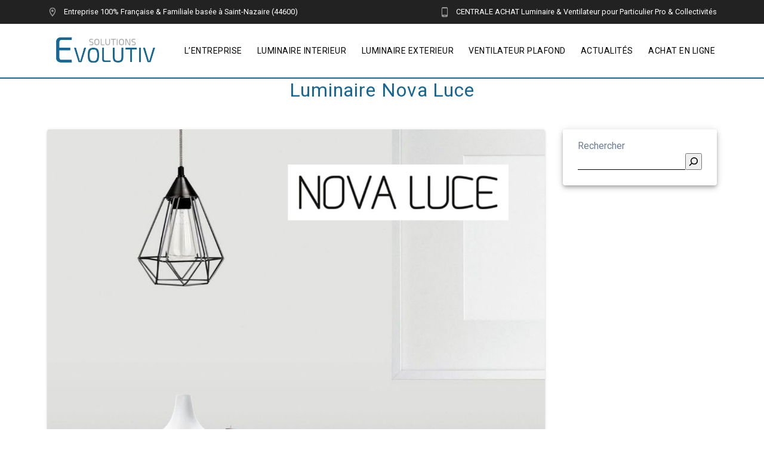

--- FILE ---
content_type: text/html; charset=UTF-8
request_url: https://www.evolutiv-solutions.fr/luminaire-nova-luce/
body_size: 24710
content:
<!DOCTYPE html>
<html lang="fr-FR">
<head>
    <meta charset="UTF-8">
    <meta name="viewport" content="width=device-width, initial-scale=1">
    <link rel="profile" href="https://gmpg.org/xfn/11">

    <meta name='robots' content='index, follow, max-image-preview:large, max-snippet:-1, max-video-preview:-1' />

	<!-- This site is optimized with the Yoast SEO plugin v21.2 - https://yoast.com/wordpress/plugins/seo/ -->
	<title>Luminaire Nova Luce | Fabricant Grec de Luminaires Modernes</title>
	<meta name="description" content="Venez découvrir la marque grec de luminaire, Nova Luce. Vous trouverez des luminaires qualitatifs qui allient à la fois moderne et design." />
	<link rel="canonical" href="https://www.evolutiv-solutions.fr/luminaire-nova-luce/" />
	<meta property="og:locale" content="fr_FR" />
	<meta property="og:type" content="article" />
	<meta property="og:title" content="Luminaire Nova Luce | Fabricant Grec de Luminaires Modernes" />
	<meta property="og:description" content="Venez découvrir la marque grec de luminaire, Nova Luce. Vous trouverez des luminaires qualitatifs qui allient à la fois moderne et design." />
	<meta property="og:url" content="https://www.evolutiv-solutions.fr/luminaire-nova-luce/" />
	<meta property="article:publisher" content="https://www.facebook.com/evolutivsolutions/" />
	<meta property="article:published_time" content="2021-10-26T14:52:05+00:00" />
	<meta property="article:modified_time" content="2022-05-04T11:25:52+00:00" />
	<meta property="og:image" content="https://www.evolutiv-solutions.fr/wp-content/uploads/2021/10/Comment-installer-39.jpg" />
	<meta property="og:image:width" content="1200" />
	<meta property="og:image:height" content="1200" />
	<meta property="og:image:type" content="image/jpeg" />
	<meta name="author" content="EVOLUTIVSOLUTIONS" />
	<meta name="twitter:label1" content="Écrit par" />
	<meta name="twitter:data1" content="EVOLUTIVSOLUTIONS" />
	<meta name="twitter:label2" content="Durée de lecture estimée" />
	<meta name="twitter:data2" content="5 minutes" />
	<script type="application/ld+json" class="yoast-schema-graph">{"@context":"https://schema.org","@graph":[{"@type":"WebPage","@id":"https://www.evolutiv-solutions.fr/luminaire-nova-luce/","url":"https://www.evolutiv-solutions.fr/luminaire-nova-luce/","name":"Luminaire Nova Luce | Fabricant Grec de Luminaires Modernes","isPartOf":{"@id":"https://www.evolutiv-solutions.fr/#website"},"primaryImageOfPage":{"@id":"https://www.evolutiv-solutions.fr/luminaire-nova-luce/#primaryimage"},"image":{"@id":"https://www.evolutiv-solutions.fr/luminaire-nova-luce/#primaryimage"},"thumbnailUrl":"https://www.evolutiv-solutions.fr/wp-content/uploads/2021/10/Comment-installer-39.jpg","datePublished":"2021-10-26T14:52:05+00:00","dateModified":"2022-05-04T11:25:52+00:00","author":{"@id":"https://www.evolutiv-solutions.fr/#/schema/person/4565b0d3d9cee2d348a8cf7afec2bb29"},"description":"Venez découvrir la marque grec de luminaire, Nova Luce. Vous trouverez des luminaires qualitatifs qui allient à la fois moderne et design.","breadcrumb":{"@id":"https://www.evolutiv-solutions.fr/luminaire-nova-luce/#breadcrumb"},"inLanguage":"fr-FR","potentialAction":[{"@type":"ReadAction","target":["https://www.evolutiv-solutions.fr/luminaire-nova-luce/"]}]},{"@type":"ImageObject","inLanguage":"fr-FR","@id":"https://www.evolutiv-solutions.fr/luminaire-nova-luce/#primaryimage","url":"https://www.evolutiv-solutions.fr/wp-content/uploads/2021/10/Comment-installer-39.jpg","contentUrl":"https://www.evolutiv-solutions.fr/wp-content/uploads/2021/10/Comment-installer-39.jpg","width":1200,"height":1200,"caption":"image principale nova luce"},{"@type":"BreadcrumbList","@id":"https://www.evolutiv-solutions.fr/luminaire-nova-luce/#breadcrumb","itemListElement":[{"@type":"ListItem","position":1,"name":"ACTUALITES","item":"https://www.evolutiv-solutions.fr/actus/"},{"@type":"ListItem","position":2,"name":"Décoration","item":"https://www.evolutiv-solutions.fr/decoration/"},{"@type":"ListItem","position":3,"name":"Luminaire Nova Luce"}]},{"@type":"WebSite","@id":"https://www.evolutiv-solutions.fr/#website","url":"https://www.evolutiv-solutions.fr/","name":"","description":"","potentialAction":[{"@type":"SearchAction","target":{"@type":"EntryPoint","urlTemplate":"https://www.evolutiv-solutions.fr/?s={search_term_string}"},"query-input":"required name=search_term_string"}],"inLanguage":"fr-FR"},{"@type":"Person","@id":"https://www.evolutiv-solutions.fr/#/schema/person/4565b0d3d9cee2d348a8cf7afec2bb29","name":"EVOLUTIVSOLUTIONS"}]}</script>
	<!-- / Yoast SEO plugin. -->


<link rel="amphtml" href="https://www.evolutiv-solutions.fr/luminaire-nova-luce/amp/" /><meta name="generator" content="AMP for WP 1.1.3"/><link rel='dns-prefetch' href='//www.evolutiv-solutions.fr' />
<link rel='dns-prefetch' href='//fonts.googleapis.com' />

<link rel="alternate" type="application/rss+xml" title=" &raquo; Flux" href="https://www.evolutiv-solutions.fr/feed/" />
<link rel="alternate" type="application/rss+xml" title=" &raquo; Flux des commentaires" href="https://www.evolutiv-solutions.fr/comments/feed/" />
<style type="text/css">
img.wp-smiley,
img.emoji {
	display: inline !important;
	border: none !important;
	box-shadow: none !important;
	height: 1em !important;
	width: 1em !important;
	margin: 0 0.07em !important;
	vertical-align: -0.1em !important;
	background: none !important;
	padding: 0 !important;
}
</style>
	<link rel='stylesheet' id='wp-block-library-css' href='https://www.evolutiv-solutions.fr/wp-includes/css/dist/block-library/style.min.css?ver=6.3.7' type='text/css' media='all' />
<style id='classic-theme-styles-inline-css' type='text/css'>
/*! This file is auto-generated */
.wp-block-button__link{color:#fff;background-color:#32373c;border-radius:9999px;box-shadow:none;text-decoration:none;padding:calc(.667em + 2px) calc(1.333em + 2px);font-size:1.125em}.wp-block-file__button{background:#32373c;color:#fff;text-decoration:none}
</style>
<style id='global-styles-inline-css' type='text/css'>
body{--wp--preset--color--black: #000000;--wp--preset--color--cyan-bluish-gray: #abb8c3;--wp--preset--color--white: #ffffff;--wp--preset--color--pale-pink: #f78da7;--wp--preset--color--vivid-red: #cf2e2e;--wp--preset--color--luminous-vivid-orange: #ff6900;--wp--preset--color--luminous-vivid-amber: #fcb900;--wp--preset--color--light-green-cyan: #7bdcb5;--wp--preset--color--vivid-green-cyan: #00d084;--wp--preset--color--pale-cyan-blue: #8ed1fc;--wp--preset--color--vivid-cyan-blue: #0693e3;--wp--preset--color--vivid-purple: #9b51e0;--wp--preset--gradient--vivid-cyan-blue-to-vivid-purple: linear-gradient(135deg,rgba(6,147,227,1) 0%,rgb(155,81,224) 100%);--wp--preset--gradient--light-green-cyan-to-vivid-green-cyan: linear-gradient(135deg,rgb(122,220,180) 0%,rgb(0,208,130) 100%);--wp--preset--gradient--luminous-vivid-amber-to-luminous-vivid-orange: linear-gradient(135deg,rgba(252,185,0,1) 0%,rgba(255,105,0,1) 100%);--wp--preset--gradient--luminous-vivid-orange-to-vivid-red: linear-gradient(135deg,rgba(255,105,0,1) 0%,rgb(207,46,46) 100%);--wp--preset--gradient--very-light-gray-to-cyan-bluish-gray: linear-gradient(135deg,rgb(238,238,238) 0%,rgb(169,184,195) 100%);--wp--preset--gradient--cool-to-warm-spectrum: linear-gradient(135deg,rgb(74,234,220) 0%,rgb(151,120,209) 20%,rgb(207,42,186) 40%,rgb(238,44,130) 60%,rgb(251,105,98) 80%,rgb(254,248,76) 100%);--wp--preset--gradient--blush-light-purple: linear-gradient(135deg,rgb(255,206,236) 0%,rgb(152,150,240) 100%);--wp--preset--gradient--blush-bordeaux: linear-gradient(135deg,rgb(254,205,165) 0%,rgb(254,45,45) 50%,rgb(107,0,62) 100%);--wp--preset--gradient--luminous-dusk: linear-gradient(135deg,rgb(255,203,112) 0%,rgb(199,81,192) 50%,rgb(65,88,208) 100%);--wp--preset--gradient--pale-ocean: linear-gradient(135deg,rgb(255,245,203) 0%,rgb(182,227,212) 50%,rgb(51,167,181) 100%);--wp--preset--gradient--electric-grass: linear-gradient(135deg,rgb(202,248,128) 0%,rgb(113,206,126) 100%);--wp--preset--gradient--midnight: linear-gradient(135deg,rgb(2,3,129) 0%,rgb(40,116,252) 100%);--wp--preset--font-size--small: 13px;--wp--preset--font-size--medium: 20px;--wp--preset--font-size--large: 36px;--wp--preset--font-size--x-large: 42px;--wp--preset--spacing--20: 0.44rem;--wp--preset--spacing--30: 0.67rem;--wp--preset--spacing--40: 1rem;--wp--preset--spacing--50: 1.5rem;--wp--preset--spacing--60: 2.25rem;--wp--preset--spacing--70: 3.38rem;--wp--preset--spacing--80: 5.06rem;--wp--preset--shadow--natural: 6px 6px 9px rgba(0, 0, 0, 0.2);--wp--preset--shadow--deep: 12px 12px 50px rgba(0, 0, 0, 0.4);--wp--preset--shadow--sharp: 6px 6px 0px rgba(0, 0, 0, 0.2);--wp--preset--shadow--outlined: 6px 6px 0px -3px rgba(255, 255, 255, 1), 6px 6px rgba(0, 0, 0, 1);--wp--preset--shadow--crisp: 6px 6px 0px rgba(0, 0, 0, 1);}:where(.is-layout-flex){gap: 0.5em;}:where(.is-layout-grid){gap: 0.5em;}body .is-layout-flow > .alignleft{float: left;margin-inline-start: 0;margin-inline-end: 2em;}body .is-layout-flow > .alignright{float: right;margin-inline-start: 2em;margin-inline-end: 0;}body .is-layout-flow > .aligncenter{margin-left: auto !important;margin-right: auto !important;}body .is-layout-constrained > .alignleft{float: left;margin-inline-start: 0;margin-inline-end: 2em;}body .is-layout-constrained > .alignright{float: right;margin-inline-start: 2em;margin-inline-end: 0;}body .is-layout-constrained > .aligncenter{margin-left: auto !important;margin-right: auto !important;}body .is-layout-constrained > :where(:not(.alignleft):not(.alignright):not(.alignfull)){max-width: var(--wp--style--global--content-size);margin-left: auto !important;margin-right: auto !important;}body .is-layout-constrained > .alignwide{max-width: var(--wp--style--global--wide-size);}body .is-layout-flex{display: flex;}body .is-layout-flex{flex-wrap: wrap;align-items: center;}body .is-layout-flex > *{margin: 0;}body .is-layout-grid{display: grid;}body .is-layout-grid > *{margin: 0;}:where(.wp-block-columns.is-layout-flex){gap: 2em;}:where(.wp-block-columns.is-layout-grid){gap: 2em;}:where(.wp-block-post-template.is-layout-flex){gap: 1.25em;}:where(.wp-block-post-template.is-layout-grid){gap: 1.25em;}.has-black-color{color: var(--wp--preset--color--black) !important;}.has-cyan-bluish-gray-color{color: var(--wp--preset--color--cyan-bluish-gray) !important;}.has-white-color{color: var(--wp--preset--color--white) !important;}.has-pale-pink-color{color: var(--wp--preset--color--pale-pink) !important;}.has-vivid-red-color{color: var(--wp--preset--color--vivid-red) !important;}.has-luminous-vivid-orange-color{color: var(--wp--preset--color--luminous-vivid-orange) !important;}.has-luminous-vivid-amber-color{color: var(--wp--preset--color--luminous-vivid-amber) !important;}.has-light-green-cyan-color{color: var(--wp--preset--color--light-green-cyan) !important;}.has-vivid-green-cyan-color{color: var(--wp--preset--color--vivid-green-cyan) !important;}.has-pale-cyan-blue-color{color: var(--wp--preset--color--pale-cyan-blue) !important;}.has-vivid-cyan-blue-color{color: var(--wp--preset--color--vivid-cyan-blue) !important;}.has-vivid-purple-color{color: var(--wp--preset--color--vivid-purple) !important;}.has-black-background-color{background-color: var(--wp--preset--color--black) !important;}.has-cyan-bluish-gray-background-color{background-color: var(--wp--preset--color--cyan-bluish-gray) !important;}.has-white-background-color{background-color: var(--wp--preset--color--white) !important;}.has-pale-pink-background-color{background-color: var(--wp--preset--color--pale-pink) !important;}.has-vivid-red-background-color{background-color: var(--wp--preset--color--vivid-red) !important;}.has-luminous-vivid-orange-background-color{background-color: var(--wp--preset--color--luminous-vivid-orange) !important;}.has-luminous-vivid-amber-background-color{background-color: var(--wp--preset--color--luminous-vivid-amber) !important;}.has-light-green-cyan-background-color{background-color: var(--wp--preset--color--light-green-cyan) !important;}.has-vivid-green-cyan-background-color{background-color: var(--wp--preset--color--vivid-green-cyan) !important;}.has-pale-cyan-blue-background-color{background-color: var(--wp--preset--color--pale-cyan-blue) !important;}.has-vivid-cyan-blue-background-color{background-color: var(--wp--preset--color--vivid-cyan-blue) !important;}.has-vivid-purple-background-color{background-color: var(--wp--preset--color--vivid-purple) !important;}.has-black-border-color{border-color: var(--wp--preset--color--black) !important;}.has-cyan-bluish-gray-border-color{border-color: var(--wp--preset--color--cyan-bluish-gray) !important;}.has-white-border-color{border-color: var(--wp--preset--color--white) !important;}.has-pale-pink-border-color{border-color: var(--wp--preset--color--pale-pink) !important;}.has-vivid-red-border-color{border-color: var(--wp--preset--color--vivid-red) !important;}.has-luminous-vivid-orange-border-color{border-color: var(--wp--preset--color--luminous-vivid-orange) !important;}.has-luminous-vivid-amber-border-color{border-color: var(--wp--preset--color--luminous-vivid-amber) !important;}.has-light-green-cyan-border-color{border-color: var(--wp--preset--color--light-green-cyan) !important;}.has-vivid-green-cyan-border-color{border-color: var(--wp--preset--color--vivid-green-cyan) !important;}.has-pale-cyan-blue-border-color{border-color: var(--wp--preset--color--pale-cyan-blue) !important;}.has-vivid-cyan-blue-border-color{border-color: var(--wp--preset--color--vivid-cyan-blue) !important;}.has-vivid-purple-border-color{border-color: var(--wp--preset--color--vivid-purple) !important;}.has-vivid-cyan-blue-to-vivid-purple-gradient-background{background: var(--wp--preset--gradient--vivid-cyan-blue-to-vivid-purple) !important;}.has-light-green-cyan-to-vivid-green-cyan-gradient-background{background: var(--wp--preset--gradient--light-green-cyan-to-vivid-green-cyan) !important;}.has-luminous-vivid-amber-to-luminous-vivid-orange-gradient-background{background: var(--wp--preset--gradient--luminous-vivid-amber-to-luminous-vivid-orange) !important;}.has-luminous-vivid-orange-to-vivid-red-gradient-background{background: var(--wp--preset--gradient--luminous-vivid-orange-to-vivid-red) !important;}.has-very-light-gray-to-cyan-bluish-gray-gradient-background{background: var(--wp--preset--gradient--very-light-gray-to-cyan-bluish-gray) !important;}.has-cool-to-warm-spectrum-gradient-background{background: var(--wp--preset--gradient--cool-to-warm-spectrum) !important;}.has-blush-light-purple-gradient-background{background: var(--wp--preset--gradient--blush-light-purple) !important;}.has-blush-bordeaux-gradient-background{background: var(--wp--preset--gradient--blush-bordeaux) !important;}.has-luminous-dusk-gradient-background{background: var(--wp--preset--gradient--luminous-dusk) !important;}.has-pale-ocean-gradient-background{background: var(--wp--preset--gradient--pale-ocean) !important;}.has-electric-grass-gradient-background{background: var(--wp--preset--gradient--electric-grass) !important;}.has-midnight-gradient-background{background: var(--wp--preset--gradient--midnight) !important;}.has-small-font-size{font-size: var(--wp--preset--font-size--small) !important;}.has-medium-font-size{font-size: var(--wp--preset--font-size--medium) !important;}.has-large-font-size{font-size: var(--wp--preset--font-size--large) !important;}.has-x-large-font-size{font-size: var(--wp--preset--font-size--x-large) !important;}
.wp-block-navigation a:where(:not(.wp-element-button)){color: inherit;}
:where(.wp-block-post-template.is-layout-flex){gap: 1.25em;}:where(.wp-block-post-template.is-layout-grid){gap: 1.25em;}
:where(.wp-block-columns.is-layout-flex){gap: 2em;}:where(.wp-block-columns.is-layout-grid){gap: 2em;}
.wp-block-pullquote{font-size: 1.5em;line-height: 1.6;}
</style>
<link data-minify="1" rel='stylesheet' id='contact-form-7-css' href='https://www.evolutiv-solutions.fr/wp-content/cache/min/1/wp-content/plugins/contact-form-7/includes/css/styles.css?ver=1743757830' type='text/css' media='all' />
<link rel='stylesheet' id='materialis-style-css' href='https://www.evolutiv-solutions.fr/wp-content/themes/materialis-pro/style.min.css?ver=1.1.55' type='text/css' media='all' />
<style id='materialis-style-inline-css' type='text/css'>
img.logo.dark, img.custom-logo{width:auto;max-height:70px;}
</style>
<link data-minify="1" rel='stylesheet' id='materialis-material-icons-css' href='https://www.evolutiv-solutions.fr/wp-content/cache/min/1/wp-content/themes/materialis-pro/assets/css/material-icons.min.css?ver=1743757830' type='text/css' media='all' />
<link rel='stylesheet' id='materialis-fonts-css'  data-href='https://fonts.googleapis.com/css?family=Roboto:300,400,300,300italic,400,400italic,500,500italic,700,700italic,900,900italic%7CPlayfair%20Display:regular,italic,700,700italic,900,900italic,400,400italic,700,700italic%7CRoboto%20Condensed:regular&#038;subset=latin,latin-ext' type='text/css' media='all' />
<link rel='stylesheet' id='materialis-style-bundle-css' href='https://www.evolutiv-solutions.fr/wp-content/themes/materialis-pro/pro/assets/css/theme.bundle.min.css?ver=1.1.55' type='text/css' media='all' />
<link rel='stylesheet' id='kirki-styles-materialis-css' href='https://www.evolutiv-solutions.fr/wp-content/themes/materialis-pro/customizer/kirki/assets/css/kirki-styles.css' type='text/css' media='all' />
<style id='kirki-styles-materialis-inline-css' type='text/css'>
/** cached kirki style */.footer-content{background-color:#222!important;}.footer-dark,.footer:not(.footer-dark) .footer-content{border-top-color:rgb(23,103,148);border-top-width:5px;border-top-style:solid;}.footer p, .footer{color:#FFF;}.footer a,.footer ul.materialis-footer-menu li a{color:#AAA;}.footer a:hover{color:#AAA;}.footer ul.materialis-footer-menu li a:hover{color:#AAA;}body{font-family:Roboto, Helvetica, Arial, sans-serif;font-weight:400;font-style:normal;color:#6B7C93;}body h1:not(.hero-title){font-family:Roboto, Helvetica, Arial, sans-serif;font-weight:400;font-style:normal;font-size:2.3rem;line-height:4.8rem;letter-spacing:0px;color:#54617A;}body h2{font-family:Roboto, Helvetica, Arial, sans-serif;font-weight:300;font-style:normal;font-size:1.75rem;line-height:3rem;letter-spacing:0px;text-transform:none;color:#54617A;}body h3{font-family:Roboto, Helvetica, Arial, sans-serif;font-weight:300;font-style:normal;font-size:1.838rem;line-height:2.5rem;letter-spacing:0px;text-transform:none;color:#54617A;}body h4{font-family:Roboto, Helvetica, Arial, sans-serif;font-weight:400;font-size:1.313rem;line-height:2rem;letter-spacing:0px;text-transform:none;color:#54617A;}body h5{font-family:Roboto, Helvetica, Arial, sans-serif;font-weight:500;font-style:normal;font-size:1.094rem;line-height:1.25rem;letter-spacing:0px;text-transform:none;color:#54617A;}body h6{font-family:Roboto, Helvetica, Arial, sans-serif;font-weight:500;font-style:normal;font-size:0.875rem;line-height:1.5rem;letter-spacing:0px;color:#54617A;}.header-homepage.color-overlay:before{background:#000000;}.header-homepage .background-overlay,.header-homepage.color-overlay::before{opacity:0.39;}.header-homepage p.header-subtitle2{margin-top:0;margin-bottom:0px;font-family:Roboto, Helvetica, Arial, sans-serif;font-weight:300;font-size:1.3rem;line-height:130%;letter-spacing:normal;text-transform:none;color:#ffffff;}.header-homepage h1.hero-title{font-family:Roboto, Helvetica, Arial, sans-serif;font-weight:500;font-style:normal;font-size:2.3em;line-height:160%;letter-spacing:0.9px;text-transform:none;color:rgb(255,255,255);}.header-homepage .hero-title{margin-top:0;margin-bottom:20px;}.header-homepage p.header-subtitle{margin-top:0;margin-bottom:20px;font-family:Roboto, Helvetica, Arial, sans-serif;font-weight:300;font-size:1.3em;line-height:130%;letter-spacing:normal;text-transform:none;color:#ffffff;}.header-homepage .header-description-row{padding-top:6%;padding-bottom:5%;}.inner-header-description{padding-top:2%;padding-bottom:0%;}.inner-header-description h1.hero-title{font-family:Roboto, Helvetica, Arial, sans-serif;font-weight:400;font-style:normal;font-size:1.8em;line-height:100%;letter-spacing:0.9px;text-transform:none;color:rgb(23,103,148);}.inner-header-description .header-subtitle{font-family:Roboto, Helvetica, Arial, sans-serif;font-weight:300;font-style:normal;font-size:1.3em;line-height:130%;letter-spacing:normal;text-transform:none;color:#ffffff;}.header-top-bar{background:#222;}.header-top-bar-inner{height:40px;}.header-top-bar .header-top-bar-area.area-left span{color:#FFFFFF;}.header-top-bar .header-top-bar-area.area-left i.mdi{color:#999;}.header-top-bar .header-top-bar-area.area-left .top-bar-social-icons i{color:#fff;}.header-top-bar .header-top-bar-area.area-left .top-bar-social-icons i:hover{color:#fff;}.header-top-bar .header-top-bar-area.area-left .top-bar-menu > li > a{color:#fff;}.header-top-bar .header-top-bar-area.area-left .top-bar-menu > li > a:hover{color:#fff!important;}.header-top-bar .header-top-bar-area.area-left .top-bar-menu > li > a:visited{color:#fff;}.header-top-bar .header-top-bar-area.area-left span.top-bar-text{color:#fff;}.header-top-bar .header-top-bar-area.area-right span{color:#FFFFFF;}.header-top-bar .header-top-bar-area.area-right i.mdi{color:#999;}.header-top-bar .header-top-bar-area.area-right .top-bar-social-icons i{color:#fff;}.header-top-bar .header-top-bar-area.area-right .top-bar-social-icons i:hover{color:#fff;}.header-top-bar .header-top-bar-area.area-right .top-bar-menu > li > a{color:#fff;}.header-top-bar .header-top-bar-area.area-right .top-bar-menu > li > a:hover{color:#fff!important;}.header-top-bar .header-top-bar-area.area-right .top-bar-menu > li > a:visited{color:#fff;}.header-top-bar .header-top-bar-area.area-right span.top-bar-text{color:#fff;}.materialis-front-page .navigation-bar.bordered{border-bottom-color:rgb(23,103,148);border-bottom-style:solid;}.materialis-front-page .navigation-bar.bordered:not(.fixto-fixed){border-bottom-width:2px;}.materialis-front-page ul.dropdown-menu > li{margin:0px 0px;}.materialis-front-page  ul.dropdown-menu.solid-active-item > li:before{-webkit-border-radius:15px ;-moz-border-radius:15px ;border-radius:15px ;}.materialis-front-page  ul.dropdown-menu.solid-active-item > li:after{-webkit-border-radius:15px ;-moz-border-radius:15px ;border-radius:15px ;}.materialis-inner-page .navigation-bar.bordered{border-bottom-color:rgb(23,103,148);border-bottom-style:solid;}.materialis-inner-page .navigation-bar.bordered:not(.fixto-fixed){border-bottom-width:2px;}.materialis-inner-page ul.dropdown-menu > li{margin:0px 0px;}.materialis-inner-page  ul.dropdown-menu.solid-active-item > li:before{-webkit-border-radius:15px ;-moz-border-radius:15px ;border-radius:15px ;}.materialis-inner-page  ul.dropdown-menu.solid-active-item > li:after{-webkit-border-radius:15px ;-moz-border-radius:15px ;border-radius:15px ;}.materialis-inner-page .navigation-bar.coloured-nav:not(.fixto-fixed){background-color:rgba(255, 255, 255, 1)!important;}.materialis-inner-page .fixto-fixed .main_menu_col, .materialis-inner-page .fixto-fixed .main-menu{justify-content:flex-end!important;}.materialis-inner-page .navigation-bar.fixto-fixed{background-color:rgb(255,255,255)!important;}.materialis-inner-page #main_menu > li > a{font-family:Roboto, Helvetica, Arial, sans-serif;font-weight:400;font-style:normal;font-size:14px;line-height:160%;letter-spacing:0.50px;text-transform:uppercase;}.materialis-front-page .navigation-bar.coloured-nav:not(.fixto-fixed){background-color:rgba(255, 255, 255, 1)!important;}.materialis-front-page .fixto-fixed .main_menu_col, .materialis-front-page .fixto-fixed .main-menu{justify-content:center!important;}.materialis-front-page .navigation-bar.fixto-fixed{background-color:rgb(255,255,255)!important;}.materialis-front-page #main_menu > li > a{font-family:Roboto, Helvetica, Arial, sans-serif;font-weight:400;font-style:normal;font-size:14px;line-height:160%;letter-spacing:0.50px;text-transform:uppercase;}#main_menu li li > a{font-family:Roboto, Helvetica, Arial, sans-serif;font-weight:400;font-style:normal;font-size:0.9rem;line-height:1.5;letter-spacing:0.5px;text-transform:none;}.materialis-front-page .header-nav-area .social-icons a{color:#FFFFFF!important;}.materialis-front-page .fixto-fixed .header-nav-area .social-icons a{color:#000000!important;}.materialis-front-page  .nav-search.widget_search .search-form *{color:#FFFFFF;}.materialis-front-page  .nav-search.widget_search .search-form input{border-bottom-color:#FFFFFF!important;}.materialis-front-page  .nav-search.widget_search .search-form input::-webkit-input-placeholder{color:#FFFFFF;}.materialis-front-page  .nav-search.widget_search .search-form input:-ms-input-placeholder{color:#FFFFFF;}.materialis-front-page  .nav-search.widget_search .search-form input:-moz-placeholder{color:#FFFFFF;}.materialis-front-page  .nav-search.widget_search .search-form .mdc-line-ripple{background-color:#FFFFFF;}.materialis-front-page .fixto-fixed  .nav-search.widget_search .search-form *{color:#000000;}.materialis-front-page .fixto-fixed  .nav-search.widget_search .search-form input{border-bottom-color:#000000!important;}.materialis-front-page .fixto-fixed  .nav-search.widget_search .search-form input::-webkit-input-placeholder{color:#000000;}.materialis-front-page .fixto-fixed  .nav-search.widget_search .search-form input:-ms-input-placeholder{color:#000000;}.materialis-front-page .fixto-fixed  .nav-search.widget_search .search-form input:-moz-placeholder{color:#000000;}.materialis-front-page .fixto-fixed  .nav-search.widget_search .search-form .mdc-line-ripple{background-color:#000000;}.materialis-inner-page .inner_header-nav-area .social-icons a{color:#FFFFFF!important;}.materialis-inner-page .fixto-fixed .inner_header-nav-area .social-icons a{color:#000000!important;}.materialis-inner-page .nav-search.widget_search .search-form *{color:#FFFFFF;}.materialis-inner-page .nav-search.widget_search .search-form input{border-bottom-color:#FFFFFF!important;}.materialis-inner-page .nav-search.widget_search .search-form input::-webkit-input-placeholder{color:#FFFFFF;}.materialis-inner-page .nav-search.widget_search .search-form input:-ms-input-placeholder{color:#FFFFFF;}.materialis-inner-page .nav-search.widget_search .search-form input:-moz-placeholder{color:#FFFFFF;}.materialis-inner-page .nav-search.widget_search .search-form .mdc-line-ripple{background-color:#FFFFFF;}.materialis-inner-page .fixto-fixed .nav-search.widget_search .search-form *{color:#000000;}.materialis-inner-page .fixto-fixed .nav-search.widget_search .search-form input{border-bottom-color:#000000!important;}.materialis-inner-page .fixto-fixed .nav-search.widget_search .search-form input::-webkit-input-placeholder{color:#000000;}.materialis-inner-page .fixto-fixed .nav-search.widget_search .search-form input:-ms-input-placeholder{color:#000000;}.materialis-inner-page .fixto-fixed .nav-search.widget_search .search-form input:-moz-placeholder{color:#000000;}.materialis-inner-page .fixto-fixed .nav-search.widget_search .search-form .mdc-line-ripple{background-color:#000000;}[data-component="offcanvas"] i.mdi{color:rgb(23,103,148)!important;}[data-component="offcanvas"] .bubble{background-color:rgb(23,103,148)!important;}.fixto-fixed [data-component="offcanvas"] i.mdi{color:#000000!important;}.fixto-fixed [data-component="offcanvas"] .bubble{background-color:#000000!important;}#offcanvas-wrapper{background-color:rgb(23,103,148)!important;}html.has-offscreen body:after{background-color:rgba(0,191,255,0)!important;}#offcanvas-wrapper *:not(.arrow){color:#FFFFFF!important;}#offcanvas_menu li.open, #offcanvas_menu li.current-menu-item, #offcanvas_menu li.current_page_item{background-color:#FFFFFF;}#offcanvas_menu li.open > a, #offcanvas_menu li.open > a > i ,#offcanvas_menu li.current-menu-item > a, #offcanvas_menu li.current_page_item > a{color:#FF2D2D!important;}#offcanvas_menu li.open > a,#offcanvas_menu li.open > a > i , #offcanvas_menu li.current-menu-item > a, #offcanvas_menu li.current_page_item > a{border-left-color:#FF2D2D!important;}#offcanvas_menu li > ul{background-color:rgb(23,103,148);}#offcanvas_menu li > a{font-family:Roboto, Helvetica, Arial, sans-serif;font-weight:400;font-size:0.875rem;line-height:100%;letter-spacing:0px;text-transform:none;}.navigation-bar.homepage.coloured-nav a.text-logo,.navigation-bar.homepage.coloured-nav #main_menu li.logo > a.text-logo,.navigation-bar.homepage.coloured-nav #main_menu li.logo > a.text-logo:hover,.navigation-bar.homepage a.text-logo,.navigation-bar.homepage #main_menu li.logo > a.text-logo,.navigation-bar.homepage #main_menu li.logo > a.text-logo:hover{color:#ffffff;font-family:inherit;font-weight:400;font-size:1.5rem;line-height:100%;letter-spacing:0px;text-transform:uppercase;}.navigation-bar.homepage.fixto-fixed a.text-logo,.navigation-bar.homepage.fixto-fixed .dark-logo a.text-logo{color:#4a4a4a!important;}.navigation-bar:not(.homepage) a.text-logo,.navigation-bar:not(.homepage) #main_menu li.logo > a.text-logo,.navigation-bar:not(.homepage) #main_menu li.logo > a.text-logo:hover,.navigation-bar:not(.homepage) a.text-logo,.navigation-bar:not(.homepage) #main_menu li.logo > a.text-logo,.navigation-bar:not(.homepage) #main_menu li.logo > a.text-logo:hover{color:#4a4a4a;font-family:inherit;font-weight:400;font-size:1.5rem;line-height:100%;letter-spacing:0px;text-transform:uppercase;}.navigation-bar.fixto-fixed:not(.homepage) a.text-logo,.navigation-bar.fixto-fixed:not(.homepage) .dark-logo a.text-logo, .navigation-bar.alternate:not(.homepage) a.text-logo, .navigation-bar.alternate:not(.homepage) .dark-logo a.text-logo{color:#4a4a4a!important;}@media (min-width: 767px){.footer .footer-content{padding-top:15px;padding-bottom:15px;}}@media (max-width: 1023px){body{font-size:calc( 16px * 0.875 );}}@media (min-width: 1024px){body{font-size:16px;}}@media only screen and (min-width: 768px){body h1:not(.hero-title){font-size:4rem;}body h2{font-size:2.2rem;}body h3{font-size:2.1rem;}body h4{font-size:1.5rem;}body h5{font-size:1.25rem;}body h6{font-size:1rem;}.header-homepage p.header-subtitle2{font-size:3rem;}.header-homepage h1.hero-title{font-size:3.2rem;}.header-homepage p.header-subtitle{font-size:1.4em;}.header-content .align-holder{width:100%!important;}.inner-header-description{text-align:center!important;}.inner-header-description h1.hero-title{font-size:2em;}.inner-header-description .header-subtitle{font-size:1.3em;}}@media screen and (max-width:767px){.header-homepage .header-description-row{padding-top:10%;padding-bottom:10%;}}
</style>
<style id='rocket-lazyload-inline-css' type='text/css'>
.rll-youtube-player{position:relative;padding-bottom:56.23%;height:0;overflow:hidden;max-width:100%;}.rll-youtube-player:focus-within{outline: 2px solid currentColor;outline-offset: 5px;}.rll-youtube-player iframe{position:absolute;top:0;left:0;width:100%;height:100%;z-index:100;background:0 0}.rll-youtube-player img{bottom:0;display:block;left:0;margin:auto;max-width:100%;width:100%;position:absolute;right:0;top:0;border:none;height:auto;-webkit-transition:.4s all;-moz-transition:.4s all;transition:.4s all}.rll-youtube-player img:hover{-webkit-filter:brightness(75%)}.rll-youtube-player .play{height:100%;width:100%;left:0;top:0;position:absolute;background:url(https://www.evolutiv-solutions.fr/wp-content/plugins/wp-rocket/assets/img/youtube.png) no-repeat center;background-color: transparent !important;cursor:pointer;border:none;}
</style>
<script type='text/javascript' src='https://www.evolutiv-solutions.fr/wp-includes/js/jquery/jquery.min.js?ver=3.7.0' id='jquery-core-js'></script>
<script id="jquery-core-js-after" type="text/javascript">
MaterialisTheme = {"blog_posts_as_masonry_grid":true}
</script>
<script type='text/javascript' src='https://www.evolutiv-solutions.fr/wp-includes/js/jquery/jquery-migrate.min.js?ver=3.4.1' id='jquery-migrate-js'></script>
<script id="jquery-js-after" type="text/javascript">
(function ($) {
            function setHeaderTopSpacing() {
                $('.header-wrapper .header,.header-wrapper .header-homepage').css({
                    'padding-top': $('.header-top').height()
                });

             setTimeout(function() {
                  var headerTop = document.querySelector('.header-top');
                  var headers = document.querySelectorAll('.header-wrapper .header,.header-wrapper .header-homepage');

                  for (var i = 0; i < headers.length; i++) {
                      var item = headers[i];
                      item.style.paddingTop = headerTop.getBoundingClientRect().height + "px";
                  }

                    var languageSwitcher = document.querySelector('.materialis-language-switcher');

                    if(languageSwitcher){
                        languageSwitcher.style.top = "calc( " +  headerTop.getBoundingClientRect().height + "px + 1rem)" ;
                    }
                    
                }, 100);

            }

            jQuery(window).on('resize orientationchange', setHeaderTopSpacing);
            window.materialisSetHeaderTopSpacing = setHeaderTopSpacing

        })(jQuery);
</script>
<link rel="https://api.w.org/" href="https://www.evolutiv-solutions.fr/wp-json/" /><link rel="alternate" type="application/json" href="https://www.evolutiv-solutions.fr/wp-json/wp/v2/posts/50311" /><link rel="EditURI" type="application/rsd+xml" title="RSD" href="https://www.evolutiv-solutions.fr/xmlrpc.php?rsd" />
<meta name="generator" content="WordPress 6.3.7" />
<link rel='shortlink' href='https://www.evolutiv-solutions.fr/?p=50311' />
<link rel="alternate" type="application/json+oembed" href="https://www.evolutiv-solutions.fr/wp-json/oembed/1.0/embed?url=https%3A%2F%2Fwww.evolutiv-solutions.fr%2Fluminaire-nova-luce%2F" />
<link rel="alternate" type="text/xml+oembed" href="https://www.evolutiv-solutions.fr/wp-json/oembed/1.0/embed?url=https%3A%2F%2Fwww.evolutiv-solutions.fr%2Fluminaire-nova-luce%2F&#038;format=xml" />

		<!-- GA Google Analytics @ https://m0n.co/ga -->
		<script>
			(function(i,s,o,g,r,a,m){i['GoogleAnalyticsObject']=r;i[r]=i[r]||function(){
			(i[r].q=i[r].q||[]).push(arguments)},i[r].l=1*new Date();a=s.createElement(o),
			m=s.getElementsByTagName(o)[0];a.async=1;a.src=g;m.parentNode.insertBefore(a,m)
			})(window,document,'script','https://www.google-analytics.com/analytics.js','ga');
			ga('create', 'UA-77266929-1', 'auto');
			ga('send', 'pageview');
		</script>

	    <script type="text/javascript" data-name="async-styles">
        (function () {
            var links = document.querySelectorAll('link[data-href]');
            for (var i = 0; i < links.length; i++) {
                var item = links[i];
                item.href = item.getAttribute('data-href')
            }
        })();
    </script>
        <style data-prefix="inner_header" data-name="menu-variant-style">
        /** cached menu style */.materialis-inner-page ul.dropdown-menu > li, .materialis-inner-page ul.dropdown-menu > li > a{  color: #000000; } .materialis-inner-page .fixto-fixed ul.dropdown-menu > li, .materialis-inner-page .fixto-fixed ul.dropdown-menu > li > a{  color: rgb(0,0,0); }  .materialis-inner-page ul.dropdown-menu.solid-active-item > li > a{ color: #000000; } .materialis-inner-page ul.dropdown-menu.solid-active-item > li:before, .materialis-inner-page ul.dropdown-menu.solid-active-item > li:after{ background: rgb(23,103,148); } .materialis-inner-page ul.dropdown-menu.solid-active-item > li:not(.current-menu-item):not(.current_page_item):hover > a, .materialis-inner-page ul.dropdown-menu.solid-active-item > li:not(.current-menu-item):not(.current_page_item).hover > a{ color: #FFFFFF; } .materialis-inner-page ul.dropdown-menu.solid-active-item > li:not(.current-menu-item):not(.current_page_item):hover:before, .materialis-inner-page ul.dropdown-menu.solid-active-item > li:not(.current-menu-item):not(.current_page_item):hover:after, .materialis-inner-page ul.dropdown-menu.solid-active-item > li:not(.current-menu-item):not(.current_page_item).hover:before, .materialis-inner-page ul.dropdown-menu.solid-active-item > li:not(.current-menu-item):not(.current_page_item).hover:after{ background: rgb(23,103,148); } .materialis-inner-page ul.dropdown-menu.solid-active-item > li.current_page_item > a, .materialis-inner-page ul.dropdown-menu.solid-active-item > li.current-menu-item > a{ color: #FFFFFF; } .materialis-inner-page ul.dropdown-menu.solid-active-item > .current_page_item:before, .materialis-inner-page ul.dropdown-menu.solid-active-item > .current_page_item:after, .materialis-inner-page ul.dropdown-menu.solid-active-item > .current-menu-item:before, .materialis-inner-page ul.dropdown-menu.solid-active-item > .current-menu-item:after{ background: rgb(23,103,148); } .materialis-inner-page .fixto-fixed ul.dropdown-menu.solid-active-item > li > a{ color: rgb(0,0,0); } .materialis-inner-page .fixto-fixed ul.dropdown-menu.solid-active-item > li:not(.current-menu-item):not(.current_page_item)> a, .materialis-inner-page .fixto-fixed ul.dropdown-menu.solid-active-item > li:not(.current-menu-item):not(.current_page_item)> a{ color: rgb(0,0,0); } .materialis-inner-page .fixto-fixed ul.dropdown-menu.solid-active-item > li:before, .materialis-inner-page .fixto-fixed ul.dropdown-menu.solid-active-item > li:after, .materialis-inner-page .fixto-fixed ul.dropdown-menu.solid-active-item > li:not(.current-menu-item):not(.current_page_item):hover:before, .materialis-inner-page .fixto-fixed ul.dropdown-menu.solid-active-item > li:not(.current-menu-item):not(.current_page_item).hover:after, .materialis-inner-page .fixto-fixed ul.dropdown-menu.solid-active-item > li:not(.current-menu-item):not(.current_page_item).hover:before, .materialis-inner-page .fixto-fixed ul.dropdown-menu.solid-active-item > li:not(.current-menu-item):not(.current_page_item):hover:after{ background: rgb(255,255,255); }  .materialis-inner-page .fixto-fixed ul.dropdown-menu.solid-active-item > li:not(.current-menu-item):not(.current_page_item):hover > a, .materialis-inner-page .fixto-fixed ul.dropdown-menu.solid-active-item > li:not(.current-menu-item):not(.current_page_item).hover > a{ color: #FFFFFF; } .materialis-inner-page .fixto-fixed ul.dropdown-menu.solid-active-item > li.current_page_item:before, .materialis-inner-page .fixto-fixed ul.dropdown-menu.solid-active-item > li.current_page_item:after, .materialis-inner-page .fixto-fixed ul.dropdown-menu.solid-active-item > li.current-menu-item:before, .materialis-inner-page .fixto-fixed ul.dropdown-menu.solid-active-item > li.current-menu-item:after{ background: rgb(23,103,148); } .materialis-inner-page .fixto-fixed ul.dropdown-menu.solid-active-item > li.current_page_item > a, .materialis-inner-page .fixto-fixed ul.dropdown-menu.solid-active-item > li.current-menu-item > a{ color: #FFFFFF; }  .materialis-inner-page ul.dropdown-menu ul { background-color: rgb(255,255,255); } .materialis-inner-page ul.dropdown-menu ul li, .materialis-inner-page ul.dropdown-menu ul li > a { color: rgb(17,17,17); } .materialis-inner-page ul.dropdown-menu ul li.current-menu-item , .materialis-inner-page ul.dropdown-menu ul li.current_page_item , .materialis-inner-page ul.dropdown-menu ul li.current-menu-item > a, .materialis-inner-page ul.dropdown-menu ul li.current_page_item > a, .materialis-inner-page ul.dropdown-menu ul li.hover, .materialis-inner-page ul.dropdown-menu ul li:hover, .materialis-inner-page ul.dropdown-menu ul li.hover > a, .materialis-inner-page ul.dropdown-menu ul li:hover > a { background-color: rgb(255,255,255); color: rgb(23,103,148); }
    </style>
    <style data-name="menu-align">
        .materialis-inner-page .main-menu, .materialis-inner-page .main_menu_col {justify-content:center;}    </style>
    <style type="text/css" id="custom-background-css">
body.custom-background { background-color: #ffffff; }
</style>
	<link rel="icon" href="https://www.evolutiv-solutions.fr/wp-content/uploads/2019/08/cropped-Capture-5-32x32.jpg" sizes="32x32" />
<link rel="icon" href="https://www.evolutiv-solutions.fr/wp-content/uploads/2019/08/cropped-Capture-5-192x192.jpg" sizes="192x192" />
<link rel="apple-touch-icon" href="https://www.evolutiv-solutions.fr/wp-content/uploads/2019/08/cropped-Capture-5-180x180.jpg" />
<meta name="msapplication-TileImage" content="https://www.evolutiv-solutions.fr/wp-content/uploads/2019/08/cropped-Capture-5-270x270.jpg" />
		<style type="text/css" id="wp-custom-css">
			.latest-news-item-read-more a:before {
color: black !important;
visibility: visible !important;
position: absolute !important;
top: 2px !Important;
content: "Lire la suite" !important;
}
.latest-news-item-read-more a {
color: white !important;
}
.latest-news-item-read-more .button::after,.latest-news-item-read-more .button::before,.latest-news-item-read-more input[type=submit]::after,.latest-news-item-read-more input[type=submit]::before {
opacity: 0.8 !important;
}
.latest-news-item-read-more a:before {
color: black !important;
visibility: visible !important;
position: absolute !important;
top: 2px !Important;
content: "Lire la suite" !important;
}
.mdc-card__actions a {
color: white !important;
}
.mdc-card__actions a::before {
opacity: 0.8 !important;
}
.mdc-card__actions a:before {
visibility: visible !important;
position: absolute !important;
top: 2px !Important;
color: red !important;
background-color:white!important;
content: "Lire la suite" !important;
} 
form.variations_form.cart {
display:block!important;
}		</style>
			<style id="page-content-custom-styles">
			</style>
	<noscript><style id="rocket-lazyload-nojs-css">.rll-youtube-player, [data-lazy-src]{display:none !important;}</style></noscript>    <style data-name="background-content-colors">
        .materialis-front-page .content.blog-page,
        .materialis-inner-page .page-content,
        .materialis-inner-page .content,
        .materialis-front-page.materialis-content-padding .page-content {
            background-color: #ffffff;
        }
    </style>
                <style data-name="site-colors">
                /** cached colors style */
                a, .comment-reply-link, a.read-more{ color:#176794; } a:hover, .comment-reply-link:hover, .sidebar .widget > ul > li a:hover, a.read-more:hover{ color:#2B7BA8; } .contact-form-wrapper input[type=submit], .button, .nav-links .numbers-navigation span.current, .post-comments .navigation .numbers-navigation span.current, .nav-links .numbers-navigation a:hover, .post-comments .navigation .numbers-navigation a:hover{ background-color:#176794; border-color:#176794; } .contact-form-wrapper input[type=submit]:hover, .nav-links .prev-navigation a:hover, .post-comments .navigation .prev-navigation a:hover, .nav-links .next-navigation a:hover, .post-comments .navigation .next-navigation a:hover, button:hover, .button:hover{ background-color:#2B7BA8; border-color:#2B7BA8; } /* .post-comments, .sidebar .widget, .post-list .post-list-item{ border-bottom-color:#176794; } */ .nav-links .prev-navigation a, .post-comments .navigation .prev-navigation a, .nav-links .next-navigation a, .post-comments .navigation .next-navigation a{ border-color:#176794; color:#176794; } .tags-list a:hover{ border-color:#176794; background-color:#176794; } svg.section-separator-top path.svg-white-bg, svg.section-separator-bottom path.svg-white-bg{ fill: #176794; } .sidebar .widget_about{ background-image: linear-gradient(to bottom, #176794, #53A3D0 100%) } .sidebar .widget .widgettitle i.widget-icon{ background:#176794; } /* form style */ .mdc-text-field:not(.mdc-text-field--disabled):not(.mdc-text-field--outlined):not(.mdc-text-field--textarea) .mdc-text-field__input:hover { border-bottom-color: #176794; } .mdc-text-field .mdc-line-ripple { background-color: #176794; } .mdc-text-field:not(.mdc-text-field--disabled)+.mdc-text-field-helper-text { color: #176794; } .mdc-text-field:not(.mdc-text-field--disabled):not(.mdc-text-field--textarea) { border-bottom-color: #176794; } .mdc-text-field:not(.mdc-text-field--disabled) .mdc-text-field__icon { color: #176794; } select:focus { border-bottom-color: #176794; } textarea:not(.mdc-text-field--disabled) .mdc-text-field__input:focus, .mdc-text-field--textarea:not(.mdc-text-field--disabled) .mdc-text-field__input:focus { border-color: #176794; } .mdc-text-field--focused:not(.mdc-text-field--disabled) .mdc-floating-label, .mdc-text-field--focused:not(.mdc-text-field--disabled) .mdc-text-field__input::-webkit-input-placeholder { color: #176794; } .mdc-text-field--focused:not(.mdc-text-field--disabled) .mdc-floating-label, .mdc-text-field--focused:not(.mdc-text-field--disabled) .mdc-text-field__input:-ms-input-placeholder { color: #176794; } .mdc-text-field--focused:not(.mdc-text-field--disabled) .mdc-floating-label, .mdc-text-field--focused:not(.mdc-text-field--disabled) .mdc-text-field__input::-ms-input-placeholder { color: #176794; } .mdc-text-field--focused:not(.mdc-text-field--disabled) .mdc-floating-label, .mdc-text-field--focused:not(.mdc-text-field--disabled) .mdc-text-field__input::placeholder { color: #176794; } .mdc-text-field--textarea.mdc-text-field--focused:not(.mdc-text-field--disabled) { border-color: #176794; } .mdc-text-field--textarea.mdc-text-field--focused:not(.mdc-text-field--disabled) .mdc-text-field__input:focus { border-color: #176794; } .dark-text .mdc-text-field:not(.mdc-text-field--disabled):not(.mdc-text-field--outlined):not(.mdc-text-field--textarea) .mdc-text-field__input:hover { border-bottom-color: #176794; } .dark-text .mdc-text-field .mdc-line-ripple { background-color: #176794; } .dark-text textarea:not(.mdc-text-field--disabled) .mdc-text-field__input:focus, .dark-text .mdc-text-field--textarea:not(.mdc-text-field--disabled) .mdc-text-field__input:focus { border-color: #176794; } .sidebar .widget ul li a:hover:before{ /** **/background: #176794; } p.color1{ color : #176794; } span.color1{ color : #176794; } h1.color1{ color : #176794; } h2.color1{ color : #176794; } h3.color1{ color : #176794; } h4.color1{ color : #176794; } h5.color1{ color : #176794; } h6.color1{ color : #176794; } .card.bg-color1, .bg-color1{ background-color:#176794; } a.color1:not(.button){ color:#176794; } a.color1:not(.button):hover{ color:#2B7BA8; } button.color1, .button.color1{ background-color:#176794; border-color:#176794; } button.color1:hover, .button.color1:hover{ background-color:#2B7BA8; border-color:#2B7BA8; } button.outline.color1:not(:disabled), .button.outline.color1:not(:disabled){ background:none; border:2px solid #176794; color:#176794; } button.outline.color1:not(:disabled):hover, .button.outline.color1:not(:disabled):hover{ background:none; border-color:rgba(23,103,148,0.7); color:rgba(23,103,148,0.9); } button.color1.button.link, .button.color1.link{ color:#176794; padding: 0 8px; background:none; } button.color1.link::before, button.color1.link::after, .button.color1.link::before, .button.color1.link::after { background-color:#176794; } i.mdi.color1{ color:#176794; } i.mdi.icon.bordered.color1{ border-color:#176794; } i.mdi.icon.reverse.color1{ background-color:#176794; color: #ffffff; } i.mdi.icon.reverse.color-white.color1{ color: #d5d5d5; } i.mdi.icon.bordered.color1{ border-color:#176794; } i.mdi.icon.reverse.bordered.color1{ background-color:#176794; color: #ffffff; } .top-right-triangle.color1{ border-right-color:#176794; } .checked.decoration-color1 li:before { color:#176794; } .stared.decoration-color1 li:before { color:#176794; } .card.card-color1{ background-color:#176794; } .card.bottom-border-color1{ border-bottom-color: #176794; } .grad-180-transparent-color1{  background-image: linear-gradient(180deg, rgba(23,103,148,0) 0%, rgba(23,103,148,0) 50%, rgba(23,103,148,0.6) 78%, rgba(23,103,148,0.9) 100%) !important; } .circle-counter.color1 .circle-bar{  stroke: #176794; } .border-color1{ border-color: #176794; } .border-top-color1{ border-top-color: #176794; } .circle-counter.color1 .circle-bar{ stroke: #176794; } p.color2{ color : #16993d; } span.color2{ color : #16993d; } h1.color2{ color : #16993d; } h2.color2{ color : #16993d; } h3.color2{ color : #16993d; } h4.color2{ color : #16993d; } h5.color2{ color : #16993d; } h6.color2{ color : #16993d; } .card.bg-color2, .bg-color2{ background-color:#16993d; } a.color2:not(.button){ color:#16993d; } a.color2:not(.button):hover{ color:#2AAD51; } button.color2, .button.color2{ background-color:#16993d; border-color:#16993d; } button.color2:hover, .button.color2:hover{ background-color:#2AAD51; border-color:#2AAD51; } button.outline.color2:not(:disabled), .button.outline.color2:not(:disabled){ background:none; border:2px solid #16993d; color:#16993d; } button.outline.color2:not(:disabled):hover, .button.outline.color2:not(:disabled):hover{ background:none; border-color:rgba(22,153,61,0.7); color:rgba(22,153,61,0.9); } button.color2.button.link, .button.color2.link{ color:#16993d; padding: 0 8px; background:none; } button.color2.link::before, button.color2.link::after, .button.color2.link::before, .button.color2.link::after { background-color:#16993d; } i.mdi.color2{ color:#16993d; } i.mdi.icon.bordered.color2{ border-color:#16993d; } i.mdi.icon.reverse.color2{ background-color:#16993d; color: #ffffff; } i.mdi.icon.reverse.color-white.color2{ color: #d5d5d5; } i.mdi.icon.bordered.color2{ border-color:#16993d; } i.mdi.icon.reverse.bordered.color2{ background-color:#16993d; color: #ffffff; } .top-right-triangle.color2{ border-right-color:#16993d; } .checked.decoration-color2 li:before { color:#16993d; } .stared.decoration-color2 li:before { color:#16993d; } .card.card-color2{ background-color:#16993d; } .card.bottom-border-color2{ border-bottom-color: #16993d; } .grad-180-transparent-color2{  background-image: linear-gradient(180deg, rgba(22,153,61,0) 0%, rgba(22,153,61,0) 50%, rgba(22,153,61,0.6) 78%, rgba(22,153,61,0.9) 100%) !important; } .circle-counter.color2 .circle-bar{  stroke: #16993d; } .border-color2{ border-color: #16993d; } .border-top-color2{ border-top-color: #16993d; } .circle-counter.color2 .circle-bar{ stroke: #16993d; } p.color3{ color : #82c91e; } span.color3{ color : #82c91e; } h1.color3{ color : #82c91e; } h2.color3{ color : #82c91e; } h3.color3{ color : #82c91e; } h4.color3{ color : #82c91e; } h5.color3{ color : #82c91e; } h6.color3{ color : #82c91e; } .card.bg-color3, .bg-color3{ background-color:#82c91e; } a.color3:not(.button){ color:#82c91e; } a.color3:not(.button):hover{ color:#96DD32; } button.color3, .button.color3{ background-color:#82c91e; border-color:#82c91e; } button.color3:hover, .button.color3:hover{ background-color:#96DD32; border-color:#96DD32; } button.outline.color3:not(:disabled), .button.outline.color3:not(:disabled){ background:none; border:2px solid #82c91e; color:#82c91e; } button.outline.color3:not(:disabled):hover, .button.outline.color3:not(:disabled):hover{ background:none; border-color:rgba(130,201,30,0.7); color:rgba(130,201,30,0.9); } button.color3.button.link, .button.color3.link{ color:#82c91e; padding: 0 8px; background:none; } button.color3.link::before, button.color3.link::after, .button.color3.link::before, .button.color3.link::after { background-color:#82c91e; } i.mdi.color3{ color:#82c91e; } i.mdi.icon.bordered.color3{ border-color:#82c91e; } i.mdi.icon.reverse.color3{ background-color:#82c91e; color: #ffffff; } i.mdi.icon.reverse.color-white.color3{ color: #d5d5d5; } i.mdi.icon.bordered.color3{ border-color:#82c91e; } i.mdi.icon.reverse.bordered.color3{ background-color:#82c91e; color: #ffffff; } .top-right-triangle.color3{ border-right-color:#82c91e; } .checked.decoration-color3 li:before { color:#82c91e; } .stared.decoration-color3 li:before { color:#82c91e; } .card.card-color3{ background-color:#82c91e; } .card.bottom-border-color3{ border-bottom-color: #82c91e; } .grad-180-transparent-color3{  background-image: linear-gradient(180deg, rgba(130,201,30,0) 0%, rgba(130,201,30,0) 50%, rgba(130,201,30,0.6) 78%, rgba(130,201,30,0.9) 100%) !important; } .circle-counter.color3 .circle-bar{  stroke: #82c91e; } .border-color3{ border-color: #82c91e; } .border-top-color3{ border-top-color: #82c91e; } .circle-counter.color3 .circle-bar{ stroke: #82c91e; } p.color4{ color : #fab005; } span.color4{ color : #fab005; } h1.color4{ color : #fab005; } h2.color4{ color : #fab005; } h3.color4{ color : #fab005; } h4.color4{ color : #fab005; } h5.color4{ color : #fab005; } h6.color4{ color : #fab005; } .card.bg-color4, .bg-color4{ background-color:#fab005; } a.color4:not(.button){ color:#fab005; } a.color4:not(.button):hover{ color:#FFC419; } button.color4, .button.color4{ background-color:#fab005; border-color:#fab005; } button.color4:hover, .button.color4:hover{ background-color:#FFC419; border-color:#FFC419; } button.outline.color4:not(:disabled), .button.outline.color4:not(:disabled){ background:none; border:2px solid #fab005; color:#fab005; } button.outline.color4:not(:disabled):hover, .button.outline.color4:not(:disabled):hover{ background:none; border-color:rgba(250,176,5,0.7); color:rgba(250,176,5,0.9); } button.color4.button.link, .button.color4.link{ color:#fab005; padding: 0 8px; background:none; } button.color4.link::before, button.color4.link::after, .button.color4.link::before, .button.color4.link::after { background-color:#fab005; } i.mdi.color4{ color:#fab005; } i.mdi.icon.bordered.color4{ border-color:#fab005; } i.mdi.icon.reverse.color4{ background-color:#fab005; color: #ffffff; } i.mdi.icon.reverse.color-white.color4{ color: #d5d5d5; } i.mdi.icon.bordered.color4{ border-color:#fab005; } i.mdi.icon.reverse.bordered.color4{ background-color:#fab005; color: #ffffff; } .top-right-triangle.color4{ border-right-color:#fab005; } .checked.decoration-color4 li:before { color:#fab005; } .stared.decoration-color4 li:before { color:#fab005; } .card.card-color4{ background-color:#fab005; } .card.bottom-border-color4{ border-bottom-color: #fab005; } .grad-180-transparent-color4{  background-image: linear-gradient(180deg, rgba(250,176,5,0) 0%, rgba(250,176,5,0) 50%, rgba(250,176,5,0.6) 78%, rgba(250,176,5,0.9) 100%) !important; } .circle-counter.color4 .circle-bar{  stroke: #fab005; } .border-color4{ border-color: #fab005; } .border-top-color4{ border-top-color: #fab005; } .circle-counter.color4 .circle-bar{ stroke: #fab005; } p.color5{ color : #467f26; } span.color5{ color : #467f26; } h1.color5{ color : #467f26; } h2.color5{ color : #467f26; } h3.color5{ color : #467f26; } h4.color5{ color : #467f26; } h5.color5{ color : #467f26; } h6.color5{ color : #467f26; } .card.bg-color5, .bg-color5{ background-color:#467f26; } a.color5:not(.button){ color:#467f26; } a.color5:not(.button):hover{ color:#5A933A; } button.color5, .button.color5{ background-color:#467f26; border-color:#467f26; } button.color5:hover, .button.color5:hover{ background-color:#5A933A; border-color:#5A933A; } button.outline.color5:not(:disabled), .button.outline.color5:not(:disabled){ background:none; border:2px solid #467f26; color:#467f26; } button.outline.color5:not(:disabled):hover, .button.outline.color5:not(:disabled):hover{ background:none; border-color:rgba(70,127,38,0.7); color:rgba(70,127,38,0.9); } button.color5.button.link, .button.color5.link{ color:#467f26; padding: 0 8px; background:none; } button.color5.link::before, button.color5.link::after, .button.color5.link::before, .button.color5.link::after { background-color:#467f26; } i.mdi.color5{ color:#467f26; } i.mdi.icon.bordered.color5{ border-color:#467f26; } i.mdi.icon.reverse.color5{ background-color:#467f26; color: #ffffff; } i.mdi.icon.reverse.color-white.color5{ color: #d5d5d5; } i.mdi.icon.bordered.color5{ border-color:#467f26; } i.mdi.icon.reverse.bordered.color5{ background-color:#467f26; color: #ffffff; } .top-right-triangle.color5{ border-right-color:#467f26; } .checked.decoration-color5 li:before { color:#467f26; } .stared.decoration-color5 li:before { color:#467f26; } .card.card-color5{ background-color:#467f26; } .card.bottom-border-color5{ border-bottom-color: #467f26; } .grad-180-transparent-color5{  background-image: linear-gradient(180deg, rgba(70,127,38,0) 0%, rgba(70,127,38,0) 50%, rgba(70,127,38,0.6) 78%, rgba(70,127,38,0.9) 100%) !important; } .circle-counter.color5 .circle-bar{  stroke: #467f26; } .border-color5{ border-color: #467f26; } .border-top-color5{ border-top-color: #467f26; } .circle-counter.color5 .circle-bar{ stroke: #467f26; } p.color6{ color : #ff2d2d; } span.color6{ color : #ff2d2d; } h1.color6{ color : #ff2d2d; } h2.color6{ color : #ff2d2d; } h3.color6{ color : #ff2d2d; } h4.color6{ color : #ff2d2d; } h5.color6{ color : #ff2d2d; } h6.color6{ color : #ff2d2d; } .card.bg-color6, .bg-color6{ background-color:#ff2d2d; } a.color6:not(.button){ color:#ff2d2d; } a.color6:not(.button):hover{ color:#FF4141; } button.color6, .button.color6{ background-color:#ff2d2d; border-color:#ff2d2d; } button.color6:hover, .button.color6:hover{ background-color:#FF4141; border-color:#FF4141; } button.outline.color6:not(:disabled), .button.outline.color6:not(:disabled){ background:none; border:2px solid #ff2d2d; color:#ff2d2d; } button.outline.color6:not(:disabled):hover, .button.outline.color6:not(:disabled):hover{ background:none; border-color:rgba(255,45,45,0.7); color:rgba(255,45,45,0.9); } button.color6.button.link, .button.color6.link{ color:#ff2d2d; padding: 0 8px; background:none; } button.color6.link::before, button.color6.link::after, .button.color6.link::before, .button.color6.link::after { background-color:#ff2d2d; } i.mdi.color6{ color:#ff2d2d; } i.mdi.icon.bordered.color6{ border-color:#ff2d2d; } i.mdi.icon.reverse.color6{ background-color:#ff2d2d; color: #ffffff; } i.mdi.icon.reverse.color-white.color6{ color: #d5d5d5; } i.mdi.icon.bordered.color6{ border-color:#ff2d2d; } i.mdi.icon.reverse.bordered.color6{ background-color:#ff2d2d; color: #ffffff; } .top-right-triangle.color6{ border-right-color:#ff2d2d; } .checked.decoration-color6 li:before { color:#ff2d2d; } .stared.decoration-color6 li:before { color:#ff2d2d; } .card.card-color6{ background-color:#ff2d2d; } .card.bottom-border-color6{ border-bottom-color: #ff2d2d; } .grad-180-transparent-color6{  background-image: linear-gradient(180deg, rgba(255,45,45,0) 0%, rgba(255,45,45,0) 50%, rgba(255,45,45,0.6) 78%, rgba(255,45,45,0.9) 100%) !important; } .circle-counter.color6 .circle-bar{  stroke: #ff2d2d; } .border-color6{ border-color: #ff2d2d; } .border-top-color6{ border-top-color: #ff2d2d; } .circle-counter.color6 .circle-bar{ stroke: #ff2d2d; } p.color-white{ color : #ffffff; } span.color-white{ color : #ffffff; } h1.color-white{ color : #ffffff; } h2.color-white{ color : #ffffff; } h3.color-white{ color : #ffffff; } h4.color-white{ color : #ffffff; } h5.color-white{ color : #ffffff; } h6.color-white{ color : #ffffff; } .card.bg-color-white, .bg-color-white{ background-color:#ffffff; } a.color-white:not(.button){ color:#ffffff; } a.color-white:not(.button):hover{ color:#FFFFFF; } button.color-white, .button.color-white{ background-color:#ffffff; border-color:#ffffff; } button.color-white:hover, .button.color-white:hover{ background-color:#FFFFFF; border-color:#FFFFFF; } button.outline.color-white:not(:disabled), .button.outline.color-white:not(:disabled){ background:none; border:2px solid #ffffff; color:#ffffff; } button.outline.color-white:not(:disabled):hover, .button.outline.color-white:not(:disabled):hover{ background:none; border-color:rgba(255,255,255,0.7); color:rgba(255,255,255,0.9); } button.color-white.button.link, .button.color-white.link{ color:#ffffff; padding: 0 8px; background:none; } button.color-white.link::before, button.color-white.link::after, .button.color-white.link::before, .button.color-white.link::after { background-color:#ffffff; } i.mdi.color-white{ color:#ffffff; } i.mdi.icon.bordered.color-white{ border-color:#ffffff; } i.mdi.icon.reverse.color-white{ background-color:#ffffff; color: #ffffff; } i.mdi.icon.reverse.color-white.color-white{ color: #d5d5d5; } i.mdi.icon.bordered.color-white{ border-color:#ffffff; } i.mdi.icon.reverse.bordered.color-white{ background-color:#ffffff; color: #ffffff; } .top-right-triangle.color-white{ border-right-color:#ffffff; } .checked.decoration-color-white li:before { color:#ffffff; } .stared.decoration-color-white li:before { color:#ffffff; } .card.card-color-white{ background-color:#ffffff; } .card.bottom-border-color-white{ border-bottom-color: #ffffff; } .grad-180-transparent-color-white{  background-image: linear-gradient(180deg, rgba(255,255,255,0) 0%, rgba(255,255,255,0) 50%, rgba(255,255,255,0.6) 78%, rgba(255,255,255,0.9) 100%) !important; } .circle-counter.color-white .circle-bar{  stroke: #ffffff; } .border-color-white{ border-color: #ffffff; } .border-top-color-white{ border-top-color: #ffffff; } .circle-counter.color-white .circle-bar{ stroke: #ffffff; } p.color-black{ color : #000000; } span.color-black{ color : #000000; } h1.color-black{ color : #000000; } h2.color-black{ color : #000000; } h3.color-black{ color : #000000; } h4.color-black{ color : #000000; } h5.color-black{ color : #000000; } h6.color-black{ color : #000000; } .card.bg-color-black, .bg-color-black{ background-color:#000000; } a.color-black:not(.button){ color:#000000; } a.color-black:not(.button):hover{ color:#141414; } button.color-black, .button.color-black{ background-color:#000000; border-color:#000000; } button.color-black:hover, .button.color-black:hover{ background-color:#141414; border-color:#141414; } button.outline.color-black:not(:disabled), .button.outline.color-black:not(:disabled){ background:none; border:2px solid #000000; color:#000000; } button.outline.color-black:not(:disabled):hover, .button.outline.color-black:not(:disabled):hover{ background:none; border-color:rgba(0,0,0,0.7); color:rgba(0,0,0,0.9); } button.color-black.button.link, .button.color-black.link{ color:#000000; padding: 0 8px; background:none; } button.color-black.link::before, button.color-black.link::after, .button.color-black.link::before, .button.color-black.link::after { background-color:#000000; } i.mdi.color-black{ color:#000000; } i.mdi.icon.bordered.color-black{ border-color:#000000; } i.mdi.icon.reverse.color-black{ background-color:#000000; color: #ffffff; } i.mdi.icon.reverse.color-white.color-black{ color: #d5d5d5; } i.mdi.icon.bordered.color-black{ border-color:#000000; } i.mdi.icon.reverse.bordered.color-black{ background-color:#000000; color: #ffffff; } .top-right-triangle.color-black{ border-right-color:#000000; } .checked.decoration-color-black li:before { color:#000000; } .stared.decoration-color-black li:before { color:#000000; } .card.card-color-black{ background-color:#000000; } .card.bottom-border-color-black{ border-bottom-color: #000000; } .grad-180-transparent-color-black{  background-image: linear-gradient(180deg, rgba(0,0,0,0) 0%, rgba(0,0,0,0) 50%, rgba(0,0,0,0.6) 78%, rgba(0,0,0,0.9) 100%) !important; } .circle-counter.color-black .circle-bar{  stroke: #000000; } .border-color-black{ border-color: #000000; } .border-top-color-black{ border-top-color: #000000; } .circle-counter.color-black .circle-bar{ stroke: #000000; } p.color-gray{ color : #bdbdbd; } span.color-gray{ color : #bdbdbd; } h1.color-gray{ color : #bdbdbd; } h2.color-gray{ color : #bdbdbd; } h3.color-gray{ color : #bdbdbd; } h4.color-gray{ color : #bdbdbd; } h5.color-gray{ color : #bdbdbd; } h6.color-gray{ color : #bdbdbd; } .card.bg-color-gray, .bg-color-gray{ background-color:#bdbdbd; } a.color-gray:not(.button){ color:#bdbdbd; } a.color-gray:not(.button):hover{ color:#D1D1D1; } button.color-gray, .button.color-gray{ background-color:#bdbdbd; border-color:#bdbdbd; } button.color-gray:hover, .button.color-gray:hover{ background-color:#D1D1D1; border-color:#D1D1D1; } button.outline.color-gray:not(:disabled), .button.outline.color-gray:not(:disabled){ background:none; border:2px solid #bdbdbd; color:#bdbdbd; } button.outline.color-gray:not(:disabled):hover, .button.outline.color-gray:not(:disabled):hover{ background:none; border-color:rgba(189,189,189,0.7); color:rgba(189,189,189,0.9); } button.color-gray.button.link, .button.color-gray.link{ color:#bdbdbd; padding: 0 8px; background:none; } button.color-gray.link::before, button.color-gray.link::after, .button.color-gray.link::before, .button.color-gray.link::after { background-color:#bdbdbd; } i.mdi.color-gray{ color:#bdbdbd; } i.mdi.icon.bordered.color-gray{ border-color:#bdbdbd; } i.mdi.icon.reverse.color-gray{ background-color:#bdbdbd; color: #ffffff; } i.mdi.icon.reverse.color-white.color-gray{ color: #d5d5d5; } i.mdi.icon.bordered.color-gray{ border-color:#bdbdbd; } i.mdi.icon.reverse.bordered.color-gray{ background-color:#bdbdbd; color: #ffffff; } .top-right-triangle.color-gray{ border-right-color:#bdbdbd; } .checked.decoration-color-gray li:before { color:#bdbdbd; } .stared.decoration-color-gray li:before { color:#bdbdbd; } .card.card-color-gray{ background-color:#bdbdbd; } .card.bottom-border-color-gray{ border-bottom-color: #bdbdbd; } .grad-180-transparent-color-gray{  background-image: linear-gradient(180deg, rgba(189,189,189,0) 0%, rgba(189,189,189,0) 50%, rgba(189,189,189,0.6) 78%, rgba(189,189,189,0.9) 100%) !important; } .circle-counter.color-gray .circle-bar{  stroke: #bdbdbd; } .border-color-gray{ border-color: #bdbdbd; } .border-top-color-gray{ border-top-color: #bdbdbd; } .circle-counter.color-gray .circle-bar{ stroke: #bdbdbd; }                 /** cached colors style */
            </style>
            </head>

<body data-rsssl=1 class="post-template-default single single-post postid-50311 single-format-standard custom-background wp-custom-logo offcanvas_menu-tablet materialis-inner-page">
    <style>
        .screen-reader-text[href="#page-content"]:focus {
            background-color: #f1f1f1;
            border-radius: 3px;
            box-shadow: 0 0 2px 2px rgba(0, 0, 0, 0.6);
            clip: auto !important;
            clip-path: none;
            color: #21759b;
           
        }
    </style>
    <a class="skip-link screen-reader-text" href="#page-content">Skip to content</a>
    <div id="page-top" class="header-top">
            <div class="header-top-bar no-padding">
            <div class="gridContainer">
                <div class="header-top-bar-inner row middle-xs start-xs ">
                        <div class="header-top-bar-area  col-xs area-left">
                <div class="top-bar-field" data-type="group"  data-dynamic-mod="true">
            <i class="mdi mdi-map-marker-outline"></i>
            <span>Entreprise 100% Française &amp; Familiale basée à Saint-Nazaire (44600)</span>
        </div>
            </div>
                            <div class="header-top-bar-area  col-xs-fit area-right">
                <div class="top-bar-field" data-type="group"  data-dynamic-mod="true">
            <i class="mdi mdi-cellphone-android"></i>
            <span>CENTRALE ACHAT Luminaire &amp; Ventilateur pour Particulier Pro &amp; Collectivités</span>
        </div>
            </div>
                    </div>
            </div>
        </div>
            <div class="navigation-bar  boxed coloured-nav bordered" >
    <div class="gridContainer white-logo fixed-dark-logo navigation-wrapper">
        <div class="row basis-auto">
            <div class="logo_col col-xs col-sm-fit">
                <a href="https://www.evolutiv-solutions.fr/" class="custom-logo-link" rel="home"><img width="360" height="128" src="data:image/svg+xml,%3Csvg%20xmlns='http://www.w3.org/2000/svg'%20viewBox='0%200%20360%20128'%3E%3C/svg%3E" class="custom-logo" alt="" decoding="async" data-lazy-srcset="https://www.evolutiv-solutions.fr/wp-content/uploads/2019/04/cropped-Evolutiv-Solutions-5.png 360w, https://www.evolutiv-solutions.fr/wp-content/uploads/2019/04/cropped-Evolutiv-Solutions-5-300x107.png 300w" data-lazy-sizes="(max-width: 360px) 100vw, 360px" data-lazy-src="https://www.evolutiv-solutions.fr/wp-content/uploads/2019/04/cropped-Evolutiv-Solutions-5.png" /><noscript><img width="360" height="128" src="https://www.evolutiv-solutions.fr/wp-content/uploads/2019/04/cropped-Evolutiv-Solutions-5.png" class="custom-logo" alt="" decoding="async" srcset="https://www.evolutiv-solutions.fr/wp-content/uploads/2019/04/cropped-Evolutiv-Solutions-5.png 360w, https://www.evolutiv-solutions.fr/wp-content/uploads/2019/04/cropped-Evolutiv-Solutions-5-300x107.png 300w" sizes="(max-width: 360px) 100vw, 360px" /></noscript></a>            </div>
            <div class="main_menu_col col-xs">
                <div id="mainmenu_container" class="row"><ul id="main_menu" class="solid-active-item effect-pull-left-right-reverse main-menu dropdown-menu"><li id="menu-item-1524" class="menu-item menu-item-type-post_type menu-item-object-page menu-item-1524"><a href="https://www.evolutiv-solutions.fr/societe/">L&rsquo;ENTREPRISE</a></li>
<li id="menu-item-2608" class="menu-item menu-item-type-post_type menu-item-object-page menu-item-2608"><a href="https://www.evolutiv-solutions.fr/luminaire-interieur/">Luminaire Interieur</a></li>
<li id="menu-item-54651" class="menu-item menu-item-type-post_type menu-item-object-page menu-item-54651"><a href="https://www.evolutiv-solutions.fr/luminaire-exterieur/">Luminaire Exterieur</a></li>
<li id="menu-item-2835" class="menu-item menu-item-type-post_type menu-item-object-page menu-item-2835"><a href="https://www.evolutiv-solutions.fr/ventilateur-de-plafond/">Ventilateur Plafond</a></li>
<li id="menu-item-1851" class="menu-item menu-item-type-post_type menu-item-object-page current_page_parent menu-item-1851"><a href="https://www.evolutiv-solutions.fr/actus/">Actualités</a></li>
<li id="menu-item-54876" class="menu-item menu-item-type-custom menu-item-object-custom menu-item-54876"><a href="https://www.boutica-design.fr/">ACHAT EN LIGNE</a></li>
</ul></div>    <a href="#" data-component="offcanvas" data-target="#offcanvas-wrapper" data-direction="right" data-width="300px" data-push="false">
        <div class="bubble"></div>
        <i class="mdi mdi-view-sequential"></i>
    </a>
    <div id="offcanvas-wrapper" class="hide force-hide offcanvas-right">
        <div class="offcanvas-top">
            <div class="logo-holder">
                <a href="https://www.evolutiv-solutions.fr/" class="custom-logo-link" rel="home"><img width="360" height="128" src="data:image/svg+xml,%3Csvg%20xmlns='http://www.w3.org/2000/svg'%20viewBox='0%200%20360%20128'%3E%3C/svg%3E" class="custom-logo" alt="" decoding="async" data-lazy-srcset="https://www.evolutiv-solutions.fr/wp-content/uploads/2019/04/cropped-Evolutiv-Solutions-5.png 360w, https://www.evolutiv-solutions.fr/wp-content/uploads/2019/04/cropped-Evolutiv-Solutions-5-300x107.png 300w" data-lazy-sizes="(max-width: 360px) 100vw, 360px" data-lazy-src="https://www.evolutiv-solutions.fr/wp-content/uploads/2019/04/cropped-Evolutiv-Solutions-5.png" /><noscript><img width="360" height="128" src="https://www.evolutiv-solutions.fr/wp-content/uploads/2019/04/cropped-Evolutiv-Solutions-5.png" class="custom-logo" alt="" decoding="async" srcset="https://www.evolutiv-solutions.fr/wp-content/uploads/2019/04/cropped-Evolutiv-Solutions-5.png 360w, https://www.evolutiv-solutions.fr/wp-content/uploads/2019/04/cropped-Evolutiv-Solutions-5-300x107.png 300w" sizes="(max-width: 360px) 100vw, 360px" /></noscript></a>            </div>
        </div>
        <div id="offcanvas-menu" class="menu-menu-principal-container"><ul id="offcanvas_menu" class="offcanvas_menu"><li class="menu-item menu-item-type-post_type menu-item-object-page menu-item-1524"><a href="https://www.evolutiv-solutions.fr/societe/">L&rsquo;ENTREPRISE</a></li>
<li class="menu-item menu-item-type-post_type menu-item-object-page menu-item-2608"><a href="https://www.evolutiv-solutions.fr/luminaire-interieur/">Luminaire Interieur</a></li>
<li class="menu-item menu-item-type-post_type menu-item-object-page menu-item-54651"><a href="https://www.evolutiv-solutions.fr/luminaire-exterieur/">Luminaire Exterieur</a></li>
<li class="menu-item menu-item-type-post_type menu-item-object-page menu-item-2835"><a href="https://www.evolutiv-solutions.fr/ventilateur-de-plafond/">Ventilateur Plafond</a></li>
<li class="menu-item menu-item-type-post_type menu-item-object-page current_page_parent menu-item-1851"><a href="https://www.evolutiv-solutions.fr/actus/">Actualités</a></li>
<li class="menu-item menu-item-type-custom menu-item-object-custom menu-item-54876"><a href="https://www.boutica-design.fr/">ACHAT EN LIGNE</a></li>
</ul></div>
            </div>
                </div>
        </div>
    </div>
</div>
</div>

<div id="page" class="site">
    <div class="header-wrapper">
        <div  class='header' style='; background:rgb(255,255,255)'>
                                        <div class="inner-header-description gridContainer">
        <div class="row header-description-row">
            <div class="col-xs col-xs-12">
                <h1 class="hero-title">
                    Luminaire Nova Luce                </h1>
                            </div>

        </div>
    </div>
        <script>
		if (window.materialisSetHeaderTopSpacing) {
			window.materialisSetHeaderTopSpacing();
		}
    </script>
    <div class='split-header'></div>                    </div>
    </div>
<div  class='content post-page' style='' id='page-content'>
    <div class="gridContainer">
        <div class="row">
            <div class=" col-sm-8 col-md-9">
                <div class="post-item">
                    <div id="post-50311"class="post-50311 post type-post status-publish format-standard has-post-thumbnail hentry category-decoration category-luminaire">

    <div class="post-content-single mdc-card">

        <div class="post-content-inner">

            <img width="1200" height="1200" src="data:image/svg+xml,%3Csvg%20xmlns='http://www.w3.org/2000/svg'%20viewBox='0%200%201200%201200'%3E%3C/svg%3E" class="attachment-post-thumbnail size-post-thumbnail wp-post-image" alt="image principale nova luce" decoding="async" fetchpriority="high" data-lazy-srcset="https://www.evolutiv-solutions.fr/wp-content/uploads/2021/10/Comment-installer-39.jpg 1200w, https://www.evolutiv-solutions.fr/wp-content/uploads/2021/10/Comment-installer-39-300x300.jpg 300w, https://www.evolutiv-solutions.fr/wp-content/uploads/2021/10/Comment-installer-39-1024x1024.jpg 1024w, https://www.evolutiv-solutions.fr/wp-content/uploads/2021/10/Comment-installer-39-150x150.jpg 150w, https://www.evolutiv-solutions.fr/wp-content/uploads/2021/10/Comment-installer-39-768x768.jpg 768w, https://www.evolutiv-solutions.fr/wp-content/uploads/2021/10/Comment-installer-39-1080x1080.jpg 1080w" data-lazy-sizes="(max-width: 1200px) 100vw, 1200px" data-lazy-src="https://www.evolutiv-solutions.fr/wp-content/uploads/2021/10/Comment-installer-39.jpg" /><noscript><img width="1200" height="1200" src="https://www.evolutiv-solutions.fr/wp-content/uploads/2021/10/Comment-installer-39.jpg" class="attachment-post-thumbnail size-post-thumbnail wp-post-image" alt="image principale nova luce" decoding="async" fetchpriority="high" srcset="https://www.evolutiv-solutions.fr/wp-content/uploads/2021/10/Comment-installer-39.jpg 1200w, https://www.evolutiv-solutions.fr/wp-content/uploads/2021/10/Comment-installer-39-300x300.jpg 300w, https://www.evolutiv-solutions.fr/wp-content/uploads/2021/10/Comment-installer-39-1024x1024.jpg 1024w, https://www.evolutiv-solutions.fr/wp-content/uploads/2021/10/Comment-installer-39-150x150.jpg 150w, https://www.evolutiv-solutions.fr/wp-content/uploads/2021/10/Comment-installer-39-768x768.jpg 768w, https://www.evolutiv-solutions.fr/wp-content/uploads/2021/10/Comment-installer-39-1080x1080.jpg 1080w" sizes="(max-width: 1200px) 100vw, 1200px" /></noscript>            <div class="col-padding">
                                
<p>Nova Luce est une marque de <strong><a href="https://www.evolutiv-solutions.fr/luminaire-interieur/">luminaires intérieurs </a></strong>et extérieurs qui a été créée par un ensemble d’acteurs qui touche de près à la lumière, dans leur quotidien. Venant d’horizons différents, économistes, artistes, architectes d’intérieur et graphistes ont su composer ensemble Nova Luce grâce à leur optimisme. La lumière est l’ingrédient secret de leur identité qui fait d&rsquo;eux des concepteurs et producteurs performants depuis 2007 pour le marché grec et européen. Le groupe Nova Luce propose des luminaires esthétiques et qualitatifs qui allient à la fois moderne et classique et qui transformeront votre espace en un lieu unique et spécial.</p><div class="lwptoc lwptoc-autoWidth lwptoc-baseItems lwptoc-light lwptoc-notInherit" data-smooth-scroll="1" data-smooth-scroll-offset="24"><div class="lwptoc_i">    <div class="lwptoc_header">
        <b class="lwptoc_title">Contenus</b>                    <span class="lwptoc_toggle">
                <a href="#" class="lwptoc_toggle_label" data-label="afficher">masquer</a>
            </span>
            </div>
<div class="lwptoc_items lwptoc_items-visible">
    <div class="lwptoc_itemWrap"><div class="lwptoc_item">    <a href="#Nova_Luce_specialiste_du_luminaire_et_des_produits_de_ventilation">
                    <span class="lwptoc_item_number">1</span>
                <span class="lwptoc_item_label">Nova Luce spécialiste du luminaire et des produits de ventilation.</span>
    </a>
    <div class="lwptoc_itemWrap"><div class="lwptoc_item">    <a href="#Les_luminaires_interieurs_de_la_marque_Grec_Nova_Luce">
                    <span class="lwptoc_item_number">1.1</span>
                <span class="lwptoc_item_label">Les luminaires intérieurs de la marque Grec Nova Luce</span>
    </a>
    <div class="lwptoc_itemWrap"><div class="lwptoc_item">    <a href="#Plafonnier_Diamant">
                    <span class="lwptoc_item_number">1.1.1</span>
                <span class="lwptoc_item_label">Plafonnier Diamant</span>
    </a>
    </div><div class="lwptoc_item">    <a href="#Suspension_Triangolo">
                    <span class="lwptoc_item_number">1.1.2</span>
                <span class="lwptoc_item_label">Suspension Triangolo</span>
    </a>
    </div><div class="lwptoc_item">    <a href="#Suspension_Dallas">
                    <span class="lwptoc_item_number">1.1.3</span>
                <span class="lwptoc_item_label">Suspension Dallas</span>
    </a>
    </div></div></div><div class="lwptoc_item">    <a href="#Les_luminaires_exterieur_de_la_marque_Nova_Luce">
                    <span class="lwptoc_item_number">1.2</span>
                <span class="lwptoc_item_label">Les luminaires extérieur de la marque Nova Luce</span>
    </a>
    <div class="lwptoc_itemWrap"><div class="lwptoc_item">    <a href="#Luminaires_exterieurs_krypton">
                    <span class="lwptoc_item_number">1.2.1</span>
                <span class="lwptoc_item_label">Luminaires extérieurs krypton</span>
    </a>
    </div><div class="lwptoc_item">    <a href="#Luminaire_pour_leclairage_par_le_sol_en_exterieur">
                    <span class="lwptoc_item_number">1.2.2</span>
                <span class="lwptoc_item_label">Luminaire pour l’éclairage par le sol en extérieur</span>
    </a>
    </div><div class="lwptoc_item">    <a href="#Coller_de_Nova_Luce">
                    <span class="lwptoc_item_number">1.2.3</span>
                <span class="lwptoc_item_label">Coller de Nova Luce</span>
    </a>
    </div></div></div><div class="lwptoc_item">    <a href="#Les_ventilateurs_de_plafonds_du_concepteur_Nova_Luce">
                    <span class="lwptoc_item_number">1.3</span>
                <span class="lwptoc_item_label">Les ventilateurs de plafonds du concepteur Nova Luce</span>
    </a>
    <div class="lwptoc_itemWrap"><div class="lwptoc_item">    <a href="#Le_ventilateur_plafonnier_Mousson">
                    <span class="lwptoc_item_number">1.3.1</span>
                <span class="lwptoc_item_label">Le ventilateur plafonnier Mousson</span>
    </a>
    </div><div class="lwptoc_item">    <a href="#Ventilateur_plafond_Vento">
                    <span class="lwptoc_item_number">1.3.2</span>
                <span class="lwptoc_item_label">Ventilateur plafond Vento</span>
    </a>
    </div><div class="lwptoc_item">    <a href="#Brise_le_ventilateur_design">
                    <span class="lwptoc_item_number">1.3.3</span>
                <span class="lwptoc_item_label">Brise, le ventilateur design</span>
    </a>
    </div></div></div></div></div></div></div>
</div></div>



<hr class="wp-block-separator">



<h2 class="wp-block-heading"><span id="Nova_Luce_specialiste_du_luminaire_et_des_produits_de_ventilation">Nova Luce spécialiste du luminaire et des produits de ventilation.</span></h2>



<hr class="wp-block-separator">



<p>Nova Luce, spécialiste dans la conception et la fabrication de lumière et appareil de ventilation, offre à sa clientèle une large offre et sélection de modèles design et qualitatifs. Nous allons vous présenter dans un premier temps trois collections parmi la catégorie luminaire d&rsquo;intérieur, puis celle de la catégorie luminaire extérieur et pour finir 3 collections qui reprennent la catégorie ventilateur de plafond en matière de<strong> <a href="https://www.boutica-design.fr/896-luminaire-nova-luce">luminaire Nova Luce</a></strong>.</p>



<hr class="wp-block-separator is-style-dots">



<h3 class="wp-block-heading"><span id="Les_luminaires_interieurs_de_la_marque_Grec_Nova_Luce">Les luminaires intérieurs de la marque Grec Nova Luce</span></h3>



<figure class="wp-block-image size-full"><a href="https://www.evolutiv-solutions.fr/wp-content/uploads/2021/10/3.jpg"><img decoding="async" width="400" height="400" src="data:image/svg+xml,%3Csvg%20xmlns='http://www.w3.org/2000/svg'%20viewBox='0%200%20400%20400'%3E%3C/svg%3E" alt="" class="wp-image-50321" data-lazy-srcset="https://www.evolutiv-solutions.fr/wp-content/uploads/2021/10/3.jpg 400w, https://www.evolutiv-solutions.fr/wp-content/uploads/2021/10/3-300x300.jpg 300w, https://www.evolutiv-solutions.fr/wp-content/uploads/2021/10/3-150x150.jpg 150w" data-lazy-sizes="(max-width: 400px) 100vw, 400px" data-lazy-src="https://www.evolutiv-solutions.fr/wp-content/uploads/2021/10/3.jpg"><noscript><img decoding="async" width="400" height="400" src="https://www.evolutiv-solutions.fr/wp-content/uploads/2021/10/3.jpg" alt="" class="wp-image-50321" srcset="https://www.evolutiv-solutions.fr/wp-content/uploads/2021/10/3.jpg 400w, https://www.evolutiv-solutions.fr/wp-content/uploads/2021/10/3-300x300.jpg 300w, https://www.evolutiv-solutions.fr/wp-content/uploads/2021/10/3-150x150.jpg 150w" sizes="(max-width: 400px) 100vw, 400px"></noscript></a></figure>



<hr class="wp-block-separator is-style-dots">



<h4 class="wp-block-heading"><span id="Plafonnier_Diamant">Plafonnier Diamant</span></h4>



<p>Ce magnifique plafonnier de la collection diamant apportera élégance et richesse à votre pièce de vie. Le plafonnier constitue le type d’éclairage principal dans une habitation, il apporte un éclairage efficient et optimal à votre espace de vie. Le modèle diamant comporte une surface plate en aluminium chromé sur laquelle repose cinq éclairages de forme géométrique carrée. La teinte claire du plafonnier fait refléter la lumière et donne une sensation de symétrie avec la pièce avec son effet miroir.</p>



<hr class="wp-block-separator is-style-dots">



<h4 class="wp-block-heading"><span id="Suspension_Triangolo">Suspension Triangolo</span></h4>



<p>Cette magnifique suspension blanche existant également dans le colorie sable dominera votre espace de vie par ses lignes fines et épurées. Composée de deux plateformes triangulaires qui donnent son nom au modèle, une plus petite qui constitue le socle du luminaire et une plus vaste pour la surface d’éclairage constituée de 6 leds.</p>



<hr class="wp-block-separator is-style-dots">



<h4 class="wp-block-heading"><span id="Suspension_Dallas">Suspension Dallas</span></h4>



<p>La suspension ultra design Dallas pour une décoration d&rsquo;intérieur minimaliste. En effet, sa forme cylindrique ainsi que sa teinte chrome s&rsquo;intégreront parfaitement dans un intérieur chic et épuré. Mettez en valeur votre luminaire sur un fond blanc, ou bien au-dessous d’une table à manger pour un effet wahou et spectaculaire qui laisseront sans voix vos proches.</p>



<hr class="wp-block-separator">



<h3 class="wp-block-heading"><span id="Les_luminaires_exterieur_de_la_marque_Nova_Luce">Les luminaires extérieur de la marque Nova Luce</span></h3>



<figure class="wp-block-image size-full"><a href="https://www.evolutiv-solutions.fr/wp-content/uploads/2021/10/1.jpg"><img decoding="async" width="400" height="400" src="data:image/svg+xml,%3Csvg%20xmlns='http://www.w3.org/2000/svg'%20viewBox='0%200%20400%20400'%3E%3C/svg%3E" alt="luminaire à poser extérieur nova luce" class="wp-image-50322" data-lazy-srcset="https://www.evolutiv-solutions.fr/wp-content/uploads/2021/10/1.jpg 400w, https://www.evolutiv-solutions.fr/wp-content/uploads/2021/10/1-300x300.jpg 300w, https://www.evolutiv-solutions.fr/wp-content/uploads/2021/10/1-150x150.jpg 150w" data-lazy-sizes="(max-width: 400px) 100vw, 400px" data-lazy-src="https://www.evolutiv-solutions.fr/wp-content/uploads/2021/10/1.jpg"><noscript><img decoding="async" width="400" height="400" src="https://www.evolutiv-solutions.fr/wp-content/uploads/2021/10/1.jpg" alt="luminaire à poser extérieur nova luce" class="wp-image-50322" srcset="https://www.evolutiv-solutions.fr/wp-content/uploads/2021/10/1.jpg 400w, https://www.evolutiv-solutions.fr/wp-content/uploads/2021/10/1-300x300.jpg 300w, https://www.evolutiv-solutions.fr/wp-content/uploads/2021/10/1-150x150.jpg 150w" sizes="(max-width: 400px) 100vw, 400px"></noscript></a></figure>



<hr class="wp-block-separator is-style-dots">



<h4 class="wp-block-heading"><span id="Luminaires_exterieurs_krypton">Luminaires extérieurs krypton</span></h4>



<p>la collection krypton offre une large sélection de lumière de marche. Vous en trouverez pour tous les styles. Ce type de luminaire est des plus pratiques pour indiquer un chemin à la nuit tombée. Placés sur les marchés, ils apporteront également un aspect décoratif à votre jardin et massif floraux.</p>



<hr class="wp-block-separator is-style-dots">



<h4 class="wp-block-heading"><span id="Luminaire_pour_leclairage_par_le_sol_en_exterieur">Luminaire pour l&rsquo;éclairage par le sol en extérieur</span></h4>



<p>Le modèle double existe selon deux formats : de dimension plus petite pour une <strong><a href="https://www.evolutiv-solutions.fr/applique-exterieur/">applique murale</a></strong> et plus imposante pour un usage au sol. Sa forme rectangulaire et sa teinte noire mat modernisera votre extérieur. En effet, il est d&rsquo;autant plus essentiel de décorer son jardin, il constitue une pièce forte de votre habitation qu’il ne faut pas négliger.</p>



<hr class="wp-block-separator is-style-dots">



<h4 class="wp-block-heading"><span id="Coller_de_Nova_Luce">Coller de Nova Luce</span></h4>



<p>La série coller vous propose différent produits <strong><a href="https://www.evolutiv-solutions.fr/luminaire-exterieur/">luminaires extérieur</a></strong>, de différentes statures. Comportant tout un indice de protection suffisamment fort pour être résistant face aux intempéries météorologiques. Sa forme cubique, allongée, apportera à votre jardin et massif floral de l’élégance.</p>



<hr class="wp-block-separator">



<h3 class="wp-block-heading"><span id="Les_ventilateurs_de_plafonds_du_concepteur_Nova_Luce">Les ventilateurs de plafonds du concepteur Nova Luce</span></h3>



<figure class="wp-block-image size-full"><a href="https://www.evolutiv-solutions.fr/wp-content/uploads/2021/10/2.jpg"><img decoding="async" width="400" height="400" src="data:image/svg+xml,%3Csvg%20xmlns='http://www.w3.org/2000/svg'%20viewBox='0%200%20400%20400'%3E%3C/svg%3E" alt="ventilateur de plafond avec lumière nova luce" class="wp-image-50323" data-lazy-srcset="https://www.evolutiv-solutions.fr/wp-content/uploads/2021/10/2.jpg 400w, https://www.evolutiv-solutions.fr/wp-content/uploads/2021/10/2-300x300.jpg 300w, https://www.evolutiv-solutions.fr/wp-content/uploads/2021/10/2-150x150.jpg 150w" data-lazy-sizes="(max-width: 400px) 100vw, 400px" data-lazy-src="https://www.evolutiv-solutions.fr/wp-content/uploads/2021/10/2.jpg"><noscript><img decoding="async" width="400" height="400" src="https://www.evolutiv-solutions.fr/wp-content/uploads/2021/10/2.jpg" alt="ventilateur de plafond avec lumière nova luce" class="wp-image-50323" srcset="https://www.evolutiv-solutions.fr/wp-content/uploads/2021/10/2.jpg 400w, https://www.evolutiv-solutions.fr/wp-content/uploads/2021/10/2-300x300.jpg 300w, https://www.evolutiv-solutions.fr/wp-content/uploads/2021/10/2-150x150.jpg 150w" sizes="(max-width: 400px) 100vw, 400px"></noscript></a></figure>



<hr class="wp-block-separator is-style-dots">



<h4 class="wp-block-heading"><span id="Le_ventilateur_plafonnier_Mousson">Le ventilateur plafonnier Mousson</span></h4>



<p>Venez découvrir le <strong><a href="https://www.evolutiv-solutions.fr/ventilateur-de-plafond/">ventilateur de plafond</a></strong> de la série Mousson, disponible en deux coloris : en noir et blanc. Cet appareil éolien est un objet deux en un. En effet, il dispose d’une lumière intégrée au centre du ventilateur plafonnier permettant ainsi de vous rafraîchir lors de la saison estivale tout en vous éclairant en soirée. Ses pales en bois apporteront du cachet et du caractère à votre pièce de vie.</p>



<hr class="wp-block-separator is-style-dots">



<h4 class="wp-block-heading"><span id="Ventilateur_plafond_Vento">Ventilateur plafond Vento</span></h4>



<p>Le bois de ses pales fait toute la beauté de ce ventilateur de plafond. Un fini boisé associé au bloc-moteur de coloris noir mat s&rsquo;adaptera parfaitement à un espace de vie à l’allure rustique. Ce ventilateur d&rsquo;intérieur est équipé d’un moteur à courant continu à 5 vitesses. Cela lui permet un usage économe et inaudible.</p>



<hr class="wp-block-separator is-style-dots">



<h4 class="wp-block-heading"><span id="Brise_le_ventilateur_design">Brise, le ventilateur design</span></h4>



<p>Le plafonnier ventilateur moderne de coloris marron sera la pièce maîtresse de votre décoration d’intérieur. En effet, son style ultra design attirera tous les regards et fera jalouser vos convives. De plus, le modèle Brise à la particularité de disposer d’un kit lumière directement intégrée à l&rsquo;appareil éolien. Un avantage qui ne laisse pas indifférent.</p>
                            </div>
        </div>
            </div>


    
    
	<nav class="navigation post-navigation" aria-label="Publications">
		<h2 class="screen-reader-text">Navigation de l’article</h2>
		<div class="nav-links"><div class="nav-previous"><a href="https://www.evolutiv-solutions.fr/ventilateur-mural-exterieur/" rel="prev"><i class="font-icon-post mdi mdi-chevron-left"></i><span class="meta-nav" aria-hidden="true">Previous:</span> <span class="screen-reader-text">Previous post:</span> <span class="post-title">Ventilateur Mural Extérieur</span></a></div><div class="nav-next"><a href="https://www.evolutiv-solutions.fr/luminaire-kolarz/" rel="next"><span class="meta-nav" aria-hidden="true">Next:</span> <span class="screen-reader-text">Next post:</span> <span class="post-title">Luminaire Kolarz</span><i class="font-icon-post mdi mdi-chevron-right"></i></a></div></div>
	</nav>

</div>
                </div>
            </div>
            

<div class="sidebar col-sm-4 col-md-3">
    <div class="sidebar-row">
            </div>
    <div class="sidebar-row">
        <div id="block-9" class="widget widget_block widget_search mdc-elevation--z5"><form role="search" method="get" action="https://www.evolutiv-solutions.fr/" class="wp-block-search__button-inside wp-block-search__icon-button wp-block-search"><label class="wp-block-search__label" for="wp-block-search__input-1" >Rechercher</label><div class="wp-block-search__inside-wrapper " ><input class="wp-block-search__input" id="wp-block-search__input-1" placeholder="" value="" type="search" name="s" required /><button aria-label="Rechercher" class="wp-block-search__button has-icon wp-element-button" type="submit" ><svg class="search-icon" viewBox="0 0 24 24" width="24" height="24">
					<path d="M13 5c-3.3 0-6 2.7-6 6 0 1.4.5 2.7 1.3 3.7l-3.8 3.8 1.1 1.1 3.8-3.8c1 .8 2.3 1.3 3.7 1.3 3.3 0 6-2.7 6-6S16.3 5 13 5zm0 10.5c-2.5 0-4.5-2-4.5-4.5s2-4.5 4.5-4.5 4.5 2 4.5 4.5-2 4.5-4.5 4.5z"></path>
				</svg></button></div></form></div>    </div>

</div>
        </div>
    </div>

</div>
</div>
<div  class='footer footer-dark  paralax'>
    <div  class='footer-content center-xs' style=''>
        <div class="gridContainer">
            <div class="row middle-xs footer-content-row">
                <div class="col-xs-12 col-sm-8 col-md-9">
                    <div class="materialis-footer-menu"><ul id="materialis-footer-menu" class="materialis-footer-menu"><li id="menu-item-1093" class="menu-item menu-item-type-post_type menu-item-object-page menu-item-privacy-policy menu-item-1093"><a rel="privacy-policy" href="https://www.evolutiv-solutions.fr/mentions-legales/">MENTIONS LEGALES</a></li>
</ul></div>                </div>
                <div class="footer-content-col col-sm-4 col-xs-12 col-md-3">
                    <p  class="copyright" data-type="group" ></p>                </div>
            </div>
        </div>
    </div>
</div>
<link rel='stylesheet' id='lwptoc-main-css' href='https://www.evolutiv-solutions.fr/wp-content/plugins/luckywp-table-of-contents/front/assets/main.min.css?ver=2.1.4' type='text/css' media='all' />
<script data-minify="1" type='text/javascript' src='https://www.evolutiv-solutions.fr/wp-content/cache/min/1/wp-content/plugins/contact-form-7/includes/swv/js/index.js?ver=1743757830' id='swv-js'></script>
<script type='text/javascript' id='contact-form-7-js-extra'>
/* <![CDATA[ */
var wpcf7 = {"api":{"root":"https:\/\/www.evolutiv-solutions.fr\/wp-json\/","namespace":"contact-form-7\/v1"},"cached":"1"};
/* ]]> */
</script>
<script data-minify="1" type='text/javascript' src='https://www.evolutiv-solutions.fr/wp-content/cache/min/1/wp-content/plugins/contact-form-7/includes/js/index.js?ver=1743757830' id='contact-form-7-js'></script>
<script id="rocket-browser-checker-js-after" type="text/javascript">
"use strict";var _createClass=function(){function defineProperties(target,props){for(var i=0;i<props.length;i++){var descriptor=props[i];descriptor.enumerable=descriptor.enumerable||!1,descriptor.configurable=!0,"value"in descriptor&&(descriptor.writable=!0),Object.defineProperty(target,descriptor.key,descriptor)}}return function(Constructor,protoProps,staticProps){return protoProps&&defineProperties(Constructor.prototype,protoProps),staticProps&&defineProperties(Constructor,staticProps),Constructor}}();function _classCallCheck(instance,Constructor){if(!(instance instanceof Constructor))throw new TypeError("Cannot call a class as a function")}var RocketBrowserCompatibilityChecker=function(){function RocketBrowserCompatibilityChecker(options){_classCallCheck(this,RocketBrowserCompatibilityChecker),this.passiveSupported=!1,this._checkPassiveOption(this),this.options=!!this.passiveSupported&&options}return _createClass(RocketBrowserCompatibilityChecker,[{key:"_checkPassiveOption",value:function(self){try{var options={get passive(){return!(self.passiveSupported=!0)}};window.addEventListener("test",null,options),window.removeEventListener("test",null,options)}catch(err){self.passiveSupported=!1}}},{key:"initRequestIdleCallback",value:function(){!1 in window&&(window.requestIdleCallback=function(cb){var start=Date.now();return setTimeout(function(){cb({didTimeout:!1,timeRemaining:function(){return Math.max(0,50-(Date.now()-start))}})},1)}),!1 in window&&(window.cancelIdleCallback=function(id){return clearTimeout(id)})}},{key:"isDataSaverModeOn",value:function(){return"connection"in navigator&&!0===navigator.connection.saveData}},{key:"supportsLinkPrefetch",value:function(){var elem=document.createElement("link");return elem.relList&&elem.relList.supports&&elem.relList.supports("prefetch")&&window.IntersectionObserver&&"isIntersecting"in IntersectionObserverEntry.prototype}},{key:"isSlowConnection",value:function(){return"connection"in navigator&&"effectiveType"in navigator.connection&&("2g"===navigator.connection.effectiveType||"slow-2g"===navigator.connection.effectiveType)}}]),RocketBrowserCompatibilityChecker}();
</script>
<script type='text/javascript' id='rocket-preload-links-js-extra'>
/* <![CDATA[ */
var RocketPreloadLinksConfig = {"excludeUris":"\/plafonnier-dore\/|\/(?:.+\/)?feed(?:\/(?:.+\/?)?)?$|\/(?:.+\/)?embed\/|\/(index.php\/)?(.*)wp-json(\/.*|$)|\/refer\/|\/go\/|\/recommend\/|\/recommends\/","usesTrailingSlash":"1","imageExt":"jpg|jpeg|gif|png|tiff|bmp|webp|avif|pdf|doc|docx|xls|xlsx|php","fileExt":"jpg|jpeg|gif|png|tiff|bmp|webp|avif|pdf|doc|docx|xls|xlsx|php|html|htm","siteUrl":"https:\/\/www.evolutiv-solutions.fr","onHoverDelay":"100","rateThrottle":"3"};
/* ]]> */
</script>
<script id="rocket-preload-links-js-after" type="text/javascript">
(function() {
"use strict";var r="function"==typeof Symbol&&"symbol"==typeof Symbol.iterator?function(e){return typeof e}:function(e){return e&&"function"==typeof Symbol&&e.constructor===Symbol&&e!==Symbol.prototype?"symbol":typeof e},e=function(){function i(e,t){for(var n=0;n<t.length;n++){var i=t[n];i.enumerable=i.enumerable||!1,i.configurable=!0,"value"in i&&(i.writable=!0),Object.defineProperty(e,i.key,i)}}return function(e,t,n){return t&&i(e.prototype,t),n&&i(e,n),e}}();function i(e,t){if(!(e instanceof t))throw new TypeError("Cannot call a class as a function")}var t=function(){function n(e,t){i(this,n),this.browser=e,this.config=t,this.options=this.browser.options,this.prefetched=new Set,this.eventTime=null,this.threshold=1111,this.numOnHover=0}return e(n,[{key:"init",value:function(){!this.browser.supportsLinkPrefetch()||this.browser.isDataSaverModeOn()||this.browser.isSlowConnection()||(this.regex={excludeUris:RegExp(this.config.excludeUris,"i"),images:RegExp(".("+this.config.imageExt+")$","i"),fileExt:RegExp(".("+this.config.fileExt+")$","i")},this._initListeners(this))}},{key:"_initListeners",value:function(e){-1<this.config.onHoverDelay&&document.addEventListener("mouseover",e.listener.bind(e),e.listenerOptions),document.addEventListener("mousedown",e.listener.bind(e),e.listenerOptions),document.addEventListener("touchstart",e.listener.bind(e),e.listenerOptions)}},{key:"listener",value:function(e){var t=e.target.closest("a"),n=this._prepareUrl(t);if(null!==n)switch(e.type){case"mousedown":case"touchstart":this._addPrefetchLink(n);break;case"mouseover":this._earlyPrefetch(t,n,"mouseout")}}},{key:"_earlyPrefetch",value:function(t,e,n){var i=this,r=setTimeout(function(){if(r=null,0===i.numOnHover)setTimeout(function(){return i.numOnHover=0},1e3);else if(i.numOnHover>i.config.rateThrottle)return;i.numOnHover++,i._addPrefetchLink(e)},this.config.onHoverDelay);t.addEventListener(n,function e(){t.removeEventListener(n,e,{passive:!0}),null!==r&&(clearTimeout(r),r=null)},{passive:!0})}},{key:"_addPrefetchLink",value:function(i){return this.prefetched.add(i.href),new Promise(function(e,t){var n=document.createElement("link");n.rel="prefetch",n.href=i.href,n.onload=e,n.onerror=t,document.head.appendChild(n)}).catch(function(){})}},{key:"_prepareUrl",value:function(e){if(null===e||"object"!==(void 0===e?"undefined":r(e))||!1 in e||-1===["http:","https:"].indexOf(e.protocol))return null;var t=e.href.substring(0,this.config.siteUrl.length),n=this._getPathname(e.href,t),i={original:e.href,protocol:e.protocol,origin:t,pathname:n,href:t+n};return this._isLinkOk(i)?i:null}},{key:"_getPathname",value:function(e,t){var n=t?e.substring(this.config.siteUrl.length):e;return n.startsWith("/")||(n="/"+n),this._shouldAddTrailingSlash(n)?n+"/":n}},{key:"_shouldAddTrailingSlash",value:function(e){return this.config.usesTrailingSlash&&!e.endsWith("/")&&!this.regex.fileExt.test(e)}},{key:"_isLinkOk",value:function(e){return null!==e&&"object"===(void 0===e?"undefined":r(e))&&(!this.prefetched.has(e.href)&&e.origin===this.config.siteUrl&&-1===e.href.indexOf("?")&&-1===e.href.indexOf("#")&&!this.regex.excludeUris.test(e.href)&&!this.regex.images.test(e.href))}}],[{key:"run",value:function(){"undefined"!=typeof RocketPreloadLinksConfig&&new n(new RocketBrowserCompatibilityChecker({capture:!0,passive:!0}),RocketPreloadLinksConfig).init()}}]),n}();t.run();
}());
</script>
<script type='text/javascript' src='https://www.google.com/recaptcha/api.js?render=6Ld5ydMZAAAAAEHuW-0Y8Z4J8ZoHqkhjkakIIcDn&#038;ver=3.0' id='google-recaptcha-js'></script>
<script type='text/javascript' src='https://www.evolutiv-solutions.fr/wp-includes/js/dist/vendor/wp-polyfill-inert.min.js?ver=3.1.2' id='wp-polyfill-inert-js'></script>
<script type='text/javascript' src='https://www.evolutiv-solutions.fr/wp-includes/js/dist/vendor/regenerator-runtime.min.js?ver=0.13.11' id='regenerator-runtime-js'></script>
<script type='text/javascript' src='https://www.evolutiv-solutions.fr/wp-includes/js/dist/vendor/wp-polyfill.min.js?ver=3.15.0' id='wp-polyfill-js'></script>
<script type='text/javascript' id='wpcf7-recaptcha-js-extra'>
/* <![CDATA[ */
var wpcf7_recaptcha = {"sitekey":"6Ld5ydMZAAAAAEHuW-0Y8Z4J8ZoHqkhjkakIIcDn","actions":{"homepage":"homepage","contactform":"contactform"}};
/* ]]> */
</script>
<script data-minify="1" type='text/javascript' src='https://www.evolutiv-solutions.fr/wp-content/cache/min/1/wp-content/plugins/contact-form-7/modules/recaptcha/index.js?ver=1743757830' id='wpcf7-recaptcha-js'></script>
<script type='text/javascript' src='https://www.evolutiv-solutions.fr/wp-includes/js/jquery/ui/effect.min.js?ver=1.13.2' id='jquery-effects-core-js'></script>
<script type='text/javascript' src='https://www.evolutiv-solutions.fr/wp-includes/js/jquery/ui/effect-slide.min.js?ver=1.13.2' id='jquery-effects-slide-js'></script>
<script type='text/javascript'  defer="defer" src='https://www.evolutiv-solutions.fr/wp-includes/js/imagesloaded.min.js?ver=4.1.4' id='imagesloaded-js'></script>
<script type='text/javascript'  defer="defer" src='https://www.evolutiv-solutions.fr/wp-includes/js/masonry.min.js?ver=4.2.2' id='masonry-js'></script>
<script type='text/javascript' id='materialis-theme-js-extra'>
/* <![CDATA[ */
var materialis_theme_pro_settings = {"reveal-effect":{"enabled":false}};
/* ]]> */
</script>
<script type='text/javascript'  defer="defer" src='https://www.evolutiv-solutions.fr/wp-content/themes/materialis-pro/pro/assets/js/theme.bundle.min.js?ver=1.1.55' id='materialis-theme-js'></script>
<script type='text/javascript' src='https://www.evolutiv-solutions.fr/wp-content/plugins/luckywp-table-of-contents/front/assets/main.min.js?ver=2.1.4' id='lwptoc-main-js'></script>
    <script>
        /(trident|msie)/i.test(navigator.userAgent) && document.getElementById && window.addEventListener && window.addEventListener("hashchange", function() {
            var t, e = location.hash.substring(1);
            /^[A-z0-9_-]+$/.test(e) && (t = document.getElementById(e)) && (/^(?:a|select|input|button|textarea)$/i.test(t.tagName) || (t.tabIndex = -1), t.focus())
        }, !1);
    </script>
<script>window.lazyLoadOptions=[{elements_selector:"img[data-lazy-src],.rocket-lazyload,iframe[data-lazy-src]",data_src:"lazy-src",data_srcset:"lazy-srcset",data_sizes:"lazy-sizes",class_loading:"lazyloading",class_loaded:"lazyloaded",threshold:300,callback_loaded:function(element){if(element.tagName==="IFRAME"&&element.dataset.rocketLazyload=="fitvidscompatible"){if(element.classList.contains("lazyloaded")){if(typeof window.jQuery!="undefined"){if(jQuery.fn.fitVids){jQuery(element).parent().fitVids()}}}}}},{elements_selector:".rocket-lazyload",data_src:"lazy-src",data_srcset:"lazy-srcset",data_sizes:"lazy-sizes",class_loading:"lazyloading",class_loaded:"lazyloaded",threshold:300,}];window.addEventListener('LazyLoad::Initialized',function(e){var lazyLoadInstance=e.detail.instance;if(window.MutationObserver){var observer=new MutationObserver(function(mutations){var image_count=0;var iframe_count=0;var rocketlazy_count=0;mutations.forEach(function(mutation){for(var i=0;i<mutation.addedNodes.length;i++){if(typeof mutation.addedNodes[i].getElementsByTagName!=='function'){continue}
if(typeof mutation.addedNodes[i].getElementsByClassName!=='function'){continue}
images=mutation.addedNodes[i].getElementsByTagName('img');is_image=mutation.addedNodes[i].tagName=="IMG";iframes=mutation.addedNodes[i].getElementsByTagName('iframe');is_iframe=mutation.addedNodes[i].tagName=="IFRAME";rocket_lazy=mutation.addedNodes[i].getElementsByClassName('rocket-lazyload');image_count+=images.length;iframe_count+=iframes.length;rocketlazy_count+=rocket_lazy.length;if(is_image){image_count+=1}
if(is_iframe){iframe_count+=1}}});if(image_count>0||iframe_count>0||rocketlazy_count>0){lazyLoadInstance.update()}});var b=document.getElementsByTagName("body")[0];var config={childList:!0,subtree:!0};observer.observe(b,config)}},!1)</script><script data-no-minify="1" async src="https://www.evolutiv-solutions.fr/wp-content/plugins/wp-rocket/assets/js/lazyload/17.8.3/lazyload.min.js"></script><script>function lazyLoadThumb(e){var t='<img data-lazy-src="https://i.ytimg.com/vi/ID/hqdefault.jpg" alt="" width="480" height="360"><noscript><img src="https://i.ytimg.com/vi/ID/hqdefault.jpg" alt="" width="480" height="360"></noscript>',a='<button class="play" aria-label="play Youtube video"></button>';return t.replace("ID",e)+a}function lazyLoadYoutubeIframe(){var e=document.createElement("iframe"),t="ID?autoplay=1";t+=0===this.parentNode.dataset.query.length?'':'&'+this.parentNode.dataset.query;e.setAttribute("src",t.replace("ID",this.parentNode.dataset.src)),e.setAttribute("frameborder","0"),e.setAttribute("allowfullscreen","1"),e.setAttribute("allow", "accelerometer; autoplay; encrypted-media; gyroscope; picture-in-picture"),this.parentNode.parentNode.replaceChild(e,this.parentNode)}document.addEventListener("DOMContentLoaded",function(){var e,t,p,a=document.getElementsByClassName("rll-youtube-player");for(t=0;t<a.length;t++)e=document.createElement("div"),e.setAttribute("data-id",a[t].dataset.id),e.setAttribute("data-query", a[t].dataset.query),e.setAttribute("data-src", a[t].dataset.src),e.innerHTML=lazyLoadThumb(a[t].dataset.id),a[t].appendChild(e),p=e.querySelector('.play'),p.onclick=lazyLoadYoutubeIframe});</script></body>
</html>

<!-- This website is like a Rocket, isn't it? Performance optimized by WP Rocket. Learn more: https://wp-rocket.me - Debug: cached@1768542124 -->

--- FILE ---
content_type: text/html; charset=utf-8
request_url: https://www.google.com/recaptcha/api2/anchor?ar=1&k=6Ld5ydMZAAAAAEHuW-0Y8Z4J8ZoHqkhjkakIIcDn&co=aHR0cHM6Ly93d3cuZXZvbHV0aXYtc29sdXRpb25zLmZyOjQ0Mw..&hl=en&v=PoyoqOPhxBO7pBk68S4YbpHZ&size=invisible&anchor-ms=20000&execute-ms=30000&cb=fs09ickg9vjt
body_size: 48555
content:
<!DOCTYPE HTML><html dir="ltr" lang="en"><head><meta http-equiv="Content-Type" content="text/html; charset=UTF-8">
<meta http-equiv="X-UA-Compatible" content="IE=edge">
<title>reCAPTCHA</title>
<style type="text/css">
/* cyrillic-ext */
@font-face {
  font-family: 'Roboto';
  font-style: normal;
  font-weight: 400;
  font-stretch: 100%;
  src: url(//fonts.gstatic.com/s/roboto/v48/KFO7CnqEu92Fr1ME7kSn66aGLdTylUAMa3GUBHMdazTgWw.woff2) format('woff2');
  unicode-range: U+0460-052F, U+1C80-1C8A, U+20B4, U+2DE0-2DFF, U+A640-A69F, U+FE2E-FE2F;
}
/* cyrillic */
@font-face {
  font-family: 'Roboto';
  font-style: normal;
  font-weight: 400;
  font-stretch: 100%;
  src: url(//fonts.gstatic.com/s/roboto/v48/KFO7CnqEu92Fr1ME7kSn66aGLdTylUAMa3iUBHMdazTgWw.woff2) format('woff2');
  unicode-range: U+0301, U+0400-045F, U+0490-0491, U+04B0-04B1, U+2116;
}
/* greek-ext */
@font-face {
  font-family: 'Roboto';
  font-style: normal;
  font-weight: 400;
  font-stretch: 100%;
  src: url(//fonts.gstatic.com/s/roboto/v48/KFO7CnqEu92Fr1ME7kSn66aGLdTylUAMa3CUBHMdazTgWw.woff2) format('woff2');
  unicode-range: U+1F00-1FFF;
}
/* greek */
@font-face {
  font-family: 'Roboto';
  font-style: normal;
  font-weight: 400;
  font-stretch: 100%;
  src: url(//fonts.gstatic.com/s/roboto/v48/KFO7CnqEu92Fr1ME7kSn66aGLdTylUAMa3-UBHMdazTgWw.woff2) format('woff2');
  unicode-range: U+0370-0377, U+037A-037F, U+0384-038A, U+038C, U+038E-03A1, U+03A3-03FF;
}
/* math */
@font-face {
  font-family: 'Roboto';
  font-style: normal;
  font-weight: 400;
  font-stretch: 100%;
  src: url(//fonts.gstatic.com/s/roboto/v48/KFO7CnqEu92Fr1ME7kSn66aGLdTylUAMawCUBHMdazTgWw.woff2) format('woff2');
  unicode-range: U+0302-0303, U+0305, U+0307-0308, U+0310, U+0312, U+0315, U+031A, U+0326-0327, U+032C, U+032F-0330, U+0332-0333, U+0338, U+033A, U+0346, U+034D, U+0391-03A1, U+03A3-03A9, U+03B1-03C9, U+03D1, U+03D5-03D6, U+03F0-03F1, U+03F4-03F5, U+2016-2017, U+2034-2038, U+203C, U+2040, U+2043, U+2047, U+2050, U+2057, U+205F, U+2070-2071, U+2074-208E, U+2090-209C, U+20D0-20DC, U+20E1, U+20E5-20EF, U+2100-2112, U+2114-2115, U+2117-2121, U+2123-214F, U+2190, U+2192, U+2194-21AE, U+21B0-21E5, U+21F1-21F2, U+21F4-2211, U+2213-2214, U+2216-22FF, U+2308-230B, U+2310, U+2319, U+231C-2321, U+2336-237A, U+237C, U+2395, U+239B-23B7, U+23D0, U+23DC-23E1, U+2474-2475, U+25AF, U+25B3, U+25B7, U+25BD, U+25C1, U+25CA, U+25CC, U+25FB, U+266D-266F, U+27C0-27FF, U+2900-2AFF, U+2B0E-2B11, U+2B30-2B4C, U+2BFE, U+3030, U+FF5B, U+FF5D, U+1D400-1D7FF, U+1EE00-1EEFF;
}
/* symbols */
@font-face {
  font-family: 'Roboto';
  font-style: normal;
  font-weight: 400;
  font-stretch: 100%;
  src: url(//fonts.gstatic.com/s/roboto/v48/KFO7CnqEu92Fr1ME7kSn66aGLdTylUAMaxKUBHMdazTgWw.woff2) format('woff2');
  unicode-range: U+0001-000C, U+000E-001F, U+007F-009F, U+20DD-20E0, U+20E2-20E4, U+2150-218F, U+2190, U+2192, U+2194-2199, U+21AF, U+21E6-21F0, U+21F3, U+2218-2219, U+2299, U+22C4-22C6, U+2300-243F, U+2440-244A, U+2460-24FF, U+25A0-27BF, U+2800-28FF, U+2921-2922, U+2981, U+29BF, U+29EB, U+2B00-2BFF, U+4DC0-4DFF, U+FFF9-FFFB, U+10140-1018E, U+10190-1019C, U+101A0, U+101D0-101FD, U+102E0-102FB, U+10E60-10E7E, U+1D2C0-1D2D3, U+1D2E0-1D37F, U+1F000-1F0FF, U+1F100-1F1AD, U+1F1E6-1F1FF, U+1F30D-1F30F, U+1F315, U+1F31C, U+1F31E, U+1F320-1F32C, U+1F336, U+1F378, U+1F37D, U+1F382, U+1F393-1F39F, U+1F3A7-1F3A8, U+1F3AC-1F3AF, U+1F3C2, U+1F3C4-1F3C6, U+1F3CA-1F3CE, U+1F3D4-1F3E0, U+1F3ED, U+1F3F1-1F3F3, U+1F3F5-1F3F7, U+1F408, U+1F415, U+1F41F, U+1F426, U+1F43F, U+1F441-1F442, U+1F444, U+1F446-1F449, U+1F44C-1F44E, U+1F453, U+1F46A, U+1F47D, U+1F4A3, U+1F4B0, U+1F4B3, U+1F4B9, U+1F4BB, U+1F4BF, U+1F4C8-1F4CB, U+1F4D6, U+1F4DA, U+1F4DF, U+1F4E3-1F4E6, U+1F4EA-1F4ED, U+1F4F7, U+1F4F9-1F4FB, U+1F4FD-1F4FE, U+1F503, U+1F507-1F50B, U+1F50D, U+1F512-1F513, U+1F53E-1F54A, U+1F54F-1F5FA, U+1F610, U+1F650-1F67F, U+1F687, U+1F68D, U+1F691, U+1F694, U+1F698, U+1F6AD, U+1F6B2, U+1F6B9-1F6BA, U+1F6BC, U+1F6C6-1F6CF, U+1F6D3-1F6D7, U+1F6E0-1F6EA, U+1F6F0-1F6F3, U+1F6F7-1F6FC, U+1F700-1F7FF, U+1F800-1F80B, U+1F810-1F847, U+1F850-1F859, U+1F860-1F887, U+1F890-1F8AD, U+1F8B0-1F8BB, U+1F8C0-1F8C1, U+1F900-1F90B, U+1F93B, U+1F946, U+1F984, U+1F996, U+1F9E9, U+1FA00-1FA6F, U+1FA70-1FA7C, U+1FA80-1FA89, U+1FA8F-1FAC6, U+1FACE-1FADC, U+1FADF-1FAE9, U+1FAF0-1FAF8, U+1FB00-1FBFF;
}
/* vietnamese */
@font-face {
  font-family: 'Roboto';
  font-style: normal;
  font-weight: 400;
  font-stretch: 100%;
  src: url(//fonts.gstatic.com/s/roboto/v48/KFO7CnqEu92Fr1ME7kSn66aGLdTylUAMa3OUBHMdazTgWw.woff2) format('woff2');
  unicode-range: U+0102-0103, U+0110-0111, U+0128-0129, U+0168-0169, U+01A0-01A1, U+01AF-01B0, U+0300-0301, U+0303-0304, U+0308-0309, U+0323, U+0329, U+1EA0-1EF9, U+20AB;
}
/* latin-ext */
@font-face {
  font-family: 'Roboto';
  font-style: normal;
  font-weight: 400;
  font-stretch: 100%;
  src: url(//fonts.gstatic.com/s/roboto/v48/KFO7CnqEu92Fr1ME7kSn66aGLdTylUAMa3KUBHMdazTgWw.woff2) format('woff2');
  unicode-range: U+0100-02BA, U+02BD-02C5, U+02C7-02CC, U+02CE-02D7, U+02DD-02FF, U+0304, U+0308, U+0329, U+1D00-1DBF, U+1E00-1E9F, U+1EF2-1EFF, U+2020, U+20A0-20AB, U+20AD-20C0, U+2113, U+2C60-2C7F, U+A720-A7FF;
}
/* latin */
@font-face {
  font-family: 'Roboto';
  font-style: normal;
  font-weight: 400;
  font-stretch: 100%;
  src: url(//fonts.gstatic.com/s/roboto/v48/KFO7CnqEu92Fr1ME7kSn66aGLdTylUAMa3yUBHMdazQ.woff2) format('woff2');
  unicode-range: U+0000-00FF, U+0131, U+0152-0153, U+02BB-02BC, U+02C6, U+02DA, U+02DC, U+0304, U+0308, U+0329, U+2000-206F, U+20AC, U+2122, U+2191, U+2193, U+2212, U+2215, U+FEFF, U+FFFD;
}
/* cyrillic-ext */
@font-face {
  font-family: 'Roboto';
  font-style: normal;
  font-weight: 500;
  font-stretch: 100%;
  src: url(//fonts.gstatic.com/s/roboto/v48/KFO7CnqEu92Fr1ME7kSn66aGLdTylUAMa3GUBHMdazTgWw.woff2) format('woff2');
  unicode-range: U+0460-052F, U+1C80-1C8A, U+20B4, U+2DE0-2DFF, U+A640-A69F, U+FE2E-FE2F;
}
/* cyrillic */
@font-face {
  font-family: 'Roboto';
  font-style: normal;
  font-weight: 500;
  font-stretch: 100%;
  src: url(//fonts.gstatic.com/s/roboto/v48/KFO7CnqEu92Fr1ME7kSn66aGLdTylUAMa3iUBHMdazTgWw.woff2) format('woff2');
  unicode-range: U+0301, U+0400-045F, U+0490-0491, U+04B0-04B1, U+2116;
}
/* greek-ext */
@font-face {
  font-family: 'Roboto';
  font-style: normal;
  font-weight: 500;
  font-stretch: 100%;
  src: url(//fonts.gstatic.com/s/roboto/v48/KFO7CnqEu92Fr1ME7kSn66aGLdTylUAMa3CUBHMdazTgWw.woff2) format('woff2');
  unicode-range: U+1F00-1FFF;
}
/* greek */
@font-face {
  font-family: 'Roboto';
  font-style: normal;
  font-weight: 500;
  font-stretch: 100%;
  src: url(//fonts.gstatic.com/s/roboto/v48/KFO7CnqEu92Fr1ME7kSn66aGLdTylUAMa3-UBHMdazTgWw.woff2) format('woff2');
  unicode-range: U+0370-0377, U+037A-037F, U+0384-038A, U+038C, U+038E-03A1, U+03A3-03FF;
}
/* math */
@font-face {
  font-family: 'Roboto';
  font-style: normal;
  font-weight: 500;
  font-stretch: 100%;
  src: url(//fonts.gstatic.com/s/roboto/v48/KFO7CnqEu92Fr1ME7kSn66aGLdTylUAMawCUBHMdazTgWw.woff2) format('woff2');
  unicode-range: U+0302-0303, U+0305, U+0307-0308, U+0310, U+0312, U+0315, U+031A, U+0326-0327, U+032C, U+032F-0330, U+0332-0333, U+0338, U+033A, U+0346, U+034D, U+0391-03A1, U+03A3-03A9, U+03B1-03C9, U+03D1, U+03D5-03D6, U+03F0-03F1, U+03F4-03F5, U+2016-2017, U+2034-2038, U+203C, U+2040, U+2043, U+2047, U+2050, U+2057, U+205F, U+2070-2071, U+2074-208E, U+2090-209C, U+20D0-20DC, U+20E1, U+20E5-20EF, U+2100-2112, U+2114-2115, U+2117-2121, U+2123-214F, U+2190, U+2192, U+2194-21AE, U+21B0-21E5, U+21F1-21F2, U+21F4-2211, U+2213-2214, U+2216-22FF, U+2308-230B, U+2310, U+2319, U+231C-2321, U+2336-237A, U+237C, U+2395, U+239B-23B7, U+23D0, U+23DC-23E1, U+2474-2475, U+25AF, U+25B3, U+25B7, U+25BD, U+25C1, U+25CA, U+25CC, U+25FB, U+266D-266F, U+27C0-27FF, U+2900-2AFF, U+2B0E-2B11, U+2B30-2B4C, U+2BFE, U+3030, U+FF5B, U+FF5D, U+1D400-1D7FF, U+1EE00-1EEFF;
}
/* symbols */
@font-face {
  font-family: 'Roboto';
  font-style: normal;
  font-weight: 500;
  font-stretch: 100%;
  src: url(//fonts.gstatic.com/s/roboto/v48/KFO7CnqEu92Fr1ME7kSn66aGLdTylUAMaxKUBHMdazTgWw.woff2) format('woff2');
  unicode-range: U+0001-000C, U+000E-001F, U+007F-009F, U+20DD-20E0, U+20E2-20E4, U+2150-218F, U+2190, U+2192, U+2194-2199, U+21AF, U+21E6-21F0, U+21F3, U+2218-2219, U+2299, U+22C4-22C6, U+2300-243F, U+2440-244A, U+2460-24FF, U+25A0-27BF, U+2800-28FF, U+2921-2922, U+2981, U+29BF, U+29EB, U+2B00-2BFF, U+4DC0-4DFF, U+FFF9-FFFB, U+10140-1018E, U+10190-1019C, U+101A0, U+101D0-101FD, U+102E0-102FB, U+10E60-10E7E, U+1D2C0-1D2D3, U+1D2E0-1D37F, U+1F000-1F0FF, U+1F100-1F1AD, U+1F1E6-1F1FF, U+1F30D-1F30F, U+1F315, U+1F31C, U+1F31E, U+1F320-1F32C, U+1F336, U+1F378, U+1F37D, U+1F382, U+1F393-1F39F, U+1F3A7-1F3A8, U+1F3AC-1F3AF, U+1F3C2, U+1F3C4-1F3C6, U+1F3CA-1F3CE, U+1F3D4-1F3E0, U+1F3ED, U+1F3F1-1F3F3, U+1F3F5-1F3F7, U+1F408, U+1F415, U+1F41F, U+1F426, U+1F43F, U+1F441-1F442, U+1F444, U+1F446-1F449, U+1F44C-1F44E, U+1F453, U+1F46A, U+1F47D, U+1F4A3, U+1F4B0, U+1F4B3, U+1F4B9, U+1F4BB, U+1F4BF, U+1F4C8-1F4CB, U+1F4D6, U+1F4DA, U+1F4DF, U+1F4E3-1F4E6, U+1F4EA-1F4ED, U+1F4F7, U+1F4F9-1F4FB, U+1F4FD-1F4FE, U+1F503, U+1F507-1F50B, U+1F50D, U+1F512-1F513, U+1F53E-1F54A, U+1F54F-1F5FA, U+1F610, U+1F650-1F67F, U+1F687, U+1F68D, U+1F691, U+1F694, U+1F698, U+1F6AD, U+1F6B2, U+1F6B9-1F6BA, U+1F6BC, U+1F6C6-1F6CF, U+1F6D3-1F6D7, U+1F6E0-1F6EA, U+1F6F0-1F6F3, U+1F6F7-1F6FC, U+1F700-1F7FF, U+1F800-1F80B, U+1F810-1F847, U+1F850-1F859, U+1F860-1F887, U+1F890-1F8AD, U+1F8B0-1F8BB, U+1F8C0-1F8C1, U+1F900-1F90B, U+1F93B, U+1F946, U+1F984, U+1F996, U+1F9E9, U+1FA00-1FA6F, U+1FA70-1FA7C, U+1FA80-1FA89, U+1FA8F-1FAC6, U+1FACE-1FADC, U+1FADF-1FAE9, U+1FAF0-1FAF8, U+1FB00-1FBFF;
}
/* vietnamese */
@font-face {
  font-family: 'Roboto';
  font-style: normal;
  font-weight: 500;
  font-stretch: 100%;
  src: url(//fonts.gstatic.com/s/roboto/v48/KFO7CnqEu92Fr1ME7kSn66aGLdTylUAMa3OUBHMdazTgWw.woff2) format('woff2');
  unicode-range: U+0102-0103, U+0110-0111, U+0128-0129, U+0168-0169, U+01A0-01A1, U+01AF-01B0, U+0300-0301, U+0303-0304, U+0308-0309, U+0323, U+0329, U+1EA0-1EF9, U+20AB;
}
/* latin-ext */
@font-face {
  font-family: 'Roboto';
  font-style: normal;
  font-weight: 500;
  font-stretch: 100%;
  src: url(//fonts.gstatic.com/s/roboto/v48/KFO7CnqEu92Fr1ME7kSn66aGLdTylUAMa3KUBHMdazTgWw.woff2) format('woff2');
  unicode-range: U+0100-02BA, U+02BD-02C5, U+02C7-02CC, U+02CE-02D7, U+02DD-02FF, U+0304, U+0308, U+0329, U+1D00-1DBF, U+1E00-1E9F, U+1EF2-1EFF, U+2020, U+20A0-20AB, U+20AD-20C0, U+2113, U+2C60-2C7F, U+A720-A7FF;
}
/* latin */
@font-face {
  font-family: 'Roboto';
  font-style: normal;
  font-weight: 500;
  font-stretch: 100%;
  src: url(//fonts.gstatic.com/s/roboto/v48/KFO7CnqEu92Fr1ME7kSn66aGLdTylUAMa3yUBHMdazQ.woff2) format('woff2');
  unicode-range: U+0000-00FF, U+0131, U+0152-0153, U+02BB-02BC, U+02C6, U+02DA, U+02DC, U+0304, U+0308, U+0329, U+2000-206F, U+20AC, U+2122, U+2191, U+2193, U+2212, U+2215, U+FEFF, U+FFFD;
}
/* cyrillic-ext */
@font-face {
  font-family: 'Roboto';
  font-style: normal;
  font-weight: 900;
  font-stretch: 100%;
  src: url(//fonts.gstatic.com/s/roboto/v48/KFO7CnqEu92Fr1ME7kSn66aGLdTylUAMa3GUBHMdazTgWw.woff2) format('woff2');
  unicode-range: U+0460-052F, U+1C80-1C8A, U+20B4, U+2DE0-2DFF, U+A640-A69F, U+FE2E-FE2F;
}
/* cyrillic */
@font-face {
  font-family: 'Roboto';
  font-style: normal;
  font-weight: 900;
  font-stretch: 100%;
  src: url(//fonts.gstatic.com/s/roboto/v48/KFO7CnqEu92Fr1ME7kSn66aGLdTylUAMa3iUBHMdazTgWw.woff2) format('woff2');
  unicode-range: U+0301, U+0400-045F, U+0490-0491, U+04B0-04B1, U+2116;
}
/* greek-ext */
@font-face {
  font-family: 'Roboto';
  font-style: normal;
  font-weight: 900;
  font-stretch: 100%;
  src: url(//fonts.gstatic.com/s/roboto/v48/KFO7CnqEu92Fr1ME7kSn66aGLdTylUAMa3CUBHMdazTgWw.woff2) format('woff2');
  unicode-range: U+1F00-1FFF;
}
/* greek */
@font-face {
  font-family: 'Roboto';
  font-style: normal;
  font-weight: 900;
  font-stretch: 100%;
  src: url(//fonts.gstatic.com/s/roboto/v48/KFO7CnqEu92Fr1ME7kSn66aGLdTylUAMa3-UBHMdazTgWw.woff2) format('woff2');
  unicode-range: U+0370-0377, U+037A-037F, U+0384-038A, U+038C, U+038E-03A1, U+03A3-03FF;
}
/* math */
@font-face {
  font-family: 'Roboto';
  font-style: normal;
  font-weight: 900;
  font-stretch: 100%;
  src: url(//fonts.gstatic.com/s/roboto/v48/KFO7CnqEu92Fr1ME7kSn66aGLdTylUAMawCUBHMdazTgWw.woff2) format('woff2');
  unicode-range: U+0302-0303, U+0305, U+0307-0308, U+0310, U+0312, U+0315, U+031A, U+0326-0327, U+032C, U+032F-0330, U+0332-0333, U+0338, U+033A, U+0346, U+034D, U+0391-03A1, U+03A3-03A9, U+03B1-03C9, U+03D1, U+03D5-03D6, U+03F0-03F1, U+03F4-03F5, U+2016-2017, U+2034-2038, U+203C, U+2040, U+2043, U+2047, U+2050, U+2057, U+205F, U+2070-2071, U+2074-208E, U+2090-209C, U+20D0-20DC, U+20E1, U+20E5-20EF, U+2100-2112, U+2114-2115, U+2117-2121, U+2123-214F, U+2190, U+2192, U+2194-21AE, U+21B0-21E5, U+21F1-21F2, U+21F4-2211, U+2213-2214, U+2216-22FF, U+2308-230B, U+2310, U+2319, U+231C-2321, U+2336-237A, U+237C, U+2395, U+239B-23B7, U+23D0, U+23DC-23E1, U+2474-2475, U+25AF, U+25B3, U+25B7, U+25BD, U+25C1, U+25CA, U+25CC, U+25FB, U+266D-266F, U+27C0-27FF, U+2900-2AFF, U+2B0E-2B11, U+2B30-2B4C, U+2BFE, U+3030, U+FF5B, U+FF5D, U+1D400-1D7FF, U+1EE00-1EEFF;
}
/* symbols */
@font-face {
  font-family: 'Roboto';
  font-style: normal;
  font-weight: 900;
  font-stretch: 100%;
  src: url(//fonts.gstatic.com/s/roboto/v48/KFO7CnqEu92Fr1ME7kSn66aGLdTylUAMaxKUBHMdazTgWw.woff2) format('woff2');
  unicode-range: U+0001-000C, U+000E-001F, U+007F-009F, U+20DD-20E0, U+20E2-20E4, U+2150-218F, U+2190, U+2192, U+2194-2199, U+21AF, U+21E6-21F0, U+21F3, U+2218-2219, U+2299, U+22C4-22C6, U+2300-243F, U+2440-244A, U+2460-24FF, U+25A0-27BF, U+2800-28FF, U+2921-2922, U+2981, U+29BF, U+29EB, U+2B00-2BFF, U+4DC0-4DFF, U+FFF9-FFFB, U+10140-1018E, U+10190-1019C, U+101A0, U+101D0-101FD, U+102E0-102FB, U+10E60-10E7E, U+1D2C0-1D2D3, U+1D2E0-1D37F, U+1F000-1F0FF, U+1F100-1F1AD, U+1F1E6-1F1FF, U+1F30D-1F30F, U+1F315, U+1F31C, U+1F31E, U+1F320-1F32C, U+1F336, U+1F378, U+1F37D, U+1F382, U+1F393-1F39F, U+1F3A7-1F3A8, U+1F3AC-1F3AF, U+1F3C2, U+1F3C4-1F3C6, U+1F3CA-1F3CE, U+1F3D4-1F3E0, U+1F3ED, U+1F3F1-1F3F3, U+1F3F5-1F3F7, U+1F408, U+1F415, U+1F41F, U+1F426, U+1F43F, U+1F441-1F442, U+1F444, U+1F446-1F449, U+1F44C-1F44E, U+1F453, U+1F46A, U+1F47D, U+1F4A3, U+1F4B0, U+1F4B3, U+1F4B9, U+1F4BB, U+1F4BF, U+1F4C8-1F4CB, U+1F4D6, U+1F4DA, U+1F4DF, U+1F4E3-1F4E6, U+1F4EA-1F4ED, U+1F4F7, U+1F4F9-1F4FB, U+1F4FD-1F4FE, U+1F503, U+1F507-1F50B, U+1F50D, U+1F512-1F513, U+1F53E-1F54A, U+1F54F-1F5FA, U+1F610, U+1F650-1F67F, U+1F687, U+1F68D, U+1F691, U+1F694, U+1F698, U+1F6AD, U+1F6B2, U+1F6B9-1F6BA, U+1F6BC, U+1F6C6-1F6CF, U+1F6D3-1F6D7, U+1F6E0-1F6EA, U+1F6F0-1F6F3, U+1F6F7-1F6FC, U+1F700-1F7FF, U+1F800-1F80B, U+1F810-1F847, U+1F850-1F859, U+1F860-1F887, U+1F890-1F8AD, U+1F8B0-1F8BB, U+1F8C0-1F8C1, U+1F900-1F90B, U+1F93B, U+1F946, U+1F984, U+1F996, U+1F9E9, U+1FA00-1FA6F, U+1FA70-1FA7C, U+1FA80-1FA89, U+1FA8F-1FAC6, U+1FACE-1FADC, U+1FADF-1FAE9, U+1FAF0-1FAF8, U+1FB00-1FBFF;
}
/* vietnamese */
@font-face {
  font-family: 'Roboto';
  font-style: normal;
  font-weight: 900;
  font-stretch: 100%;
  src: url(//fonts.gstatic.com/s/roboto/v48/KFO7CnqEu92Fr1ME7kSn66aGLdTylUAMa3OUBHMdazTgWw.woff2) format('woff2');
  unicode-range: U+0102-0103, U+0110-0111, U+0128-0129, U+0168-0169, U+01A0-01A1, U+01AF-01B0, U+0300-0301, U+0303-0304, U+0308-0309, U+0323, U+0329, U+1EA0-1EF9, U+20AB;
}
/* latin-ext */
@font-face {
  font-family: 'Roboto';
  font-style: normal;
  font-weight: 900;
  font-stretch: 100%;
  src: url(//fonts.gstatic.com/s/roboto/v48/KFO7CnqEu92Fr1ME7kSn66aGLdTylUAMa3KUBHMdazTgWw.woff2) format('woff2');
  unicode-range: U+0100-02BA, U+02BD-02C5, U+02C7-02CC, U+02CE-02D7, U+02DD-02FF, U+0304, U+0308, U+0329, U+1D00-1DBF, U+1E00-1E9F, U+1EF2-1EFF, U+2020, U+20A0-20AB, U+20AD-20C0, U+2113, U+2C60-2C7F, U+A720-A7FF;
}
/* latin */
@font-face {
  font-family: 'Roboto';
  font-style: normal;
  font-weight: 900;
  font-stretch: 100%;
  src: url(//fonts.gstatic.com/s/roboto/v48/KFO7CnqEu92Fr1ME7kSn66aGLdTylUAMa3yUBHMdazQ.woff2) format('woff2');
  unicode-range: U+0000-00FF, U+0131, U+0152-0153, U+02BB-02BC, U+02C6, U+02DA, U+02DC, U+0304, U+0308, U+0329, U+2000-206F, U+20AC, U+2122, U+2191, U+2193, U+2212, U+2215, U+FEFF, U+FFFD;
}

</style>
<link rel="stylesheet" type="text/css" href="https://www.gstatic.com/recaptcha/releases/PoyoqOPhxBO7pBk68S4YbpHZ/styles__ltr.css">
<script nonce="hR599fLlay1oDNhC9b_a6w" type="text/javascript">window['__recaptcha_api'] = 'https://www.google.com/recaptcha/api2/';</script>
<script type="text/javascript" src="https://www.gstatic.com/recaptcha/releases/PoyoqOPhxBO7pBk68S4YbpHZ/recaptcha__en.js" nonce="hR599fLlay1oDNhC9b_a6w">
      
    </script></head>
<body><div id="rc-anchor-alert" class="rc-anchor-alert"></div>
<input type="hidden" id="recaptcha-token" value="[base64]">
<script type="text/javascript" nonce="hR599fLlay1oDNhC9b_a6w">
      recaptcha.anchor.Main.init("[\x22ainput\x22,[\x22bgdata\x22,\x22\x22,\[base64]/[base64]/[base64]/[base64]/[base64]/[base64]/[base64]/[base64]/[base64]/[base64]\\u003d\x22,\[base64]\\u003d\\u003d\x22,\x22wpFxw6RSw5EKJ8KwF8OwTUXCtyZvOBLCscOowoXDqcOBwq10VsOeBUzCvEPDnEBtwoRIUcOUejNiw74swoPDusONwqxKeX88w4M4Tm7DjcK+fBsnaHVjUEZecy55wpxkwpbCoisjw5ACw70KwrMOw5grw500woMew4PDoC/CsQdGw77DlF1FBiQEUkAHwoVtPmMTW0rCqMOJw6/Dr1zDkGzDvTDCl3cQCWF/RsOwwofDoANoesOcw45Lwr7DrsO/w5xewrBJMcOMScKLNTfCocK9w6NoJ8Kpw6R6wpLCjxLDsMO6BBbCqVoXYxTCrsOcWMKrw4kzw6LDkcOTw63Cs8K0E8Olwo5Iw77CiyfCtcOEwq/DhsKEwqJTwphDaX9fwqklFMOCCMOxwpsZw47CscOuw7IlDzjCkcOKw4XCogDDp8KpOcO/w6vDg8OVw5rDhMKnw5PDgCoVBm0iD8OXRTbDqhbCkEUEZ3QhXMOXw7HDjsK3csKww6g/McKxBsKtwo49wpYBaMKfw5kAwovCskQiVUcEwrHCi1jDp8KkH1zCusKgwrI3wonCpwnDqQAxw7YjGsKbwoobwo02EX/CjsKhw4ITwqbDvAPCrmp8FV/DtsOoJS4ywokEwr9qYQPDkA3DqsKkw4o8w7nDjkIjw6UkwoJdNlvCgcKawpA9wr0IwoR3w6tRw5xHwrUEYjgBwp/CqTLDjcKdwpbDhnM+E8KRw77Dm8KkC34IHRfCosKDaiPDr8OrYsO4wobCuRFAFcKlwrYtOsO4w5dnT8KTB8KnXXN9wqbDn8OmwqXCulMxwqpWwpXCjTXDuMKAe1VRw59Pw61HKy/[base64]/DqMOKQGt2VcOiF8OOGjfDn8KjLQFQw787PsKoQcKCFn9JDMONwpDDpEh3wpgJwoHCtFXCly/ChQYYa0jCrcOnwr7CqsKoaHbCqMORZxIbNlAHwojCrsKGa8KTBQTCqsK1FSx/dg8rw4InV8KgwpDCo8Otwoc2fcKgFWA6wrzCrQAAV8KbwqLCpGd4cQxJw53DvcO0FMOGw4/[base64]/K3x6wrDDs8KSw7dmDcK1wrHDgcKqIcK5w6zCk8K4wrHCmmowK8Ojwodew70NI8KmwoXCgMOSMSLDh8O/XDrCmMKIATHCjsKDwqvCqFPDoSHCs8OFwqEAw7jCkcOWJH/[base64]/[base64]/CiMO/wolUXgpOE8Klw4BWwoTDu8OEUsOUe8OXw6nDlsKTGV4qwonCmcKnAcKiRcKPwp/[base64]/DvB8Ewp7CisONYMKTw5oRwqZNwpnCpMKPOV11ADJFwrvDpMKZw7Aswq3CukTCvAwoRmLCu8KAYSPDiMKTCmzDrcKETXfDvynDqsOkIA/CtzvDhsKTwodMcsO2Qn9Bw6FBwrPCvcK1w4EzOl8Gw6/[base64]/Dl1ULwoYaw6Uww6LDvCUIw5nDu8ODwqQiwojDi8OAwqwNWsO6w5vDi2QASsKEHsOdBCsfw7Rwbx/[base64]/Do33DhsKOwqDCuMOXEk0nw4bDocKTwrbCiUljw4pldMKGw64lGMO/[base64]/DkMOpw6/DhcKaw6TCgsOCRcOSwrzDp8OoTcKVQ8OKwqcLEHDDumgSYsKMw4jClcK2d8O0SMOZwr0/FnPCqBXDmANnIAgsLiR9HQcLwrURw4sLwq/DlsKALsKcw7bDnl91BC0kX8OJRSLDpcOzw4vDu8KjK1zCtsOwIlrCk8KaHljDlhBIwqTCh10/wqrDtRpdBgTDhcOmQHAHZQlSwojDjG5FC2gSwo9PcsOzw7MJT8KTwoRBw7E2dMKYw5DDnUQzwqHDhlDCncOGSm/DgMKDWMOHHMKFwrzDr8OXMEg0woHDohZGRsOUw6sMNx7DlSNYw6NpPTh/[base64]/DoDjCssKoVsKHZ8O4aiLCpXo2VsKbdMOwWi3CvcOcwpJAL1TDi24zbMKyw7bDnsK5G8O9N8O7bcKvw6rCpG/[base64]/DjGXCqQfDsMKJdyc0w7HCrMOPTBrDvsKMWMKbwoA9W8Oiw4ltbVR7Zi8DwrbCt8OwWMKRw4TDi8K4VcOYw6IOC8OpDWrCgX7DqWfCrMKxwo7Ci05KwqN/O8KkF8KfEMKnPsOGZDTDhsOfwo8VKgzDj1d5wrfCoBZzw5FvZmBUwq8SwoZjwq/CmcKqWsKGbgkYw7I/[base64]/w4PDiMKswrEowoHDtMK5C8Ofw41fw5d3SDYWEQE7woTDn8KNAxjDp8K/eMKoBcKgH3HCkcODwrfDhUI0fQzDpMK0ZcKPwoViWm3DsH5Pw4LDoTbCsiLDvcOUU8KTf3rDhmDDpAvDq8Opw7DCg8OxwpPDkjk/[base64]/DicKdIg7CrQzClMOHHcOdc1jCp8OpwqHDtcOfSGvDu1s2wrUxw5HCunZSwo8STgHDkcKhO8OVwoLCqjkswrkTPjTCkhjDoAwYJcOlEBrDjhfDlkfDm8KDeMKkV2zDl8OMI39YKcK6dVTDt8KNUMOZMMOrw7BkNRjDqMKrXcOUO8Opw7LDscKPwpbDqE/Dh10ZDMOmY2TCpsKbwq0Pw5HCpMKewqfCoj8Bw4I8woXCqErCmBxUAyJ/GcOJwpvDocOzHMKEVcO3UsOLTS9eUzRCB8Kvwo9wRwDDhcKLwr/CpFkjw67CoHlFM8KEaSnDkMK4w6HDnsOgSyNPC8KoUSrCqxALw5/DhMK+MMOew4/DpALCuhHDukjDkh/CkMKmw73DuMKow7QswqTDkGrDiMK6EAtyw7MIwoTDscOswoXCpcOqwpB6wr/[base64]/wpwrVh7DljgWY8Omw6paw7/DqsOMTcK9wobDpyxebz7Dg8Kbw77CtDzDh8OfVMOFK8KFfjTDrMOfwo/[base64]/[base64]/CkV7ChMOsDVTDggnCk8OWZXzClkcAZsKWwpbDnBE5cCXCgcKhw5Y4Wl8Zwr7DtTTCkWBfNnNQw6PCkVsjXmhuISrCmgNEw7zDgA/ChwjDm8Ktw5vDn3Q9wrRRQMOpw5DDkcKdwqHDtEcDw51Ow7HDp8OBBmIiw5fDqMOkw5PDhATCjMKBCSxSwpkidzcdw6LDuDEHwr1Qw7g/[base64]/wojCmlgww7RmwqzCvAzCvsK4wo1MQ8OXw6HDlsOgTQHCrQNvwqjCvit/RcOaw5A6H1vCjsK5ZnrCqMOWD8KZRsOEL8KfY1rCvsO9wp7Cv8KFw4TCqQB+w7ciw71SwoUJZcKowr01BkXCisKfQk/CpzsLPAVuciXCocKtw5zCtsKnwpDCrlXDsy1PB3XCvl59NcKVw6DCj8Kew43Dn8OJWsKsRQPCgsKNw4wiwpU6IMOfCcOlacK4w6R1JhUXY8KmRcKzwqPCpG0VBH7DgcKeIzxKBMOyc8OoHQF6OMKGwqxOw6lGCFbCi2Ufwr/DuzJbZzFJwrfCjsKkwooTUF7DucOxwo0UeDB8wromw4pzJcK+LQLCu8OZwpnCvxwlBcO2wr57wqw/fsOKf8OtwrV8MDoXAMK0wqfCuy7DkzYjwqVsw7zCnsKqw6hYTXfCvkhCwpE0wpHDt8O7U0Y5w67CkSkrOw0sw7fDhsOGR8Oyw5LCp8OIwpzDrsK/[base64]/DqsOiB2HDksK1wogLNMOOwrTDqxIdw5M5wpfCjcO7w5Ajw65pGUjCmBgcw5Bzwp7DtcKGIXvClzAdfHHDuMO0wp0CwqTChzzCi8K0w5HCp8KpfUUUwq5Zw7QWH8O9UMKRw4HCv8O/[base64]/DjVBPB8OlPsKiEynDr1ppdcKwfsKFwpfDtns+dCfDgsKZworCmMOzwrAMAlvDny3CuAJcN1U4wp4NRMKow63DiMK4woXCucOXw5rCs8KeDMKTw6w3HcKjPUouSUDDvsOQw5Q6w5k3wq42esOfwo/DlRR7wqA9RXJxwrNDwpdgDsKLQMOQw5zCr8KYw7cOw5HCqsK2w6nDgMKdVmrDuljCpk1gUhQhH3nDocOYI8KBcsKcP8OxMsOvYcOXKMOywozDhw8yUcK+bH5awqbCmB/Cv8OKwrLCvSfDvhs6w6E4wo3CpmRewp/Cu8Kbw6nDnGHDk1rDkSDDnGE+w7DDjVoraMKeAirCl8OiXcKOwqzCk2sJBsKqEk3CtG/CvzoQw7REw5HChx7DnnDDkVrCi099b8OTKMKFfMK/cFTDtMOdwr9ow6PDlcOAwrHCvMOvwpbCgcOtwq3DvsOuw54Mb1RzR3PCv8KIC2RvwpgPw6AzwoXCgBnCqMKnAGLCthDCoQrCjD5NSXbCiwBBKzlFwpB4wqY4O3DDuMOEw63CrcOjED5aw7ZwAsKqw5Q/[base64]/CjQluOh4ZbEDCtRDDkyTDpglCH8OqwpdZw7vDtH/ClMKbwpXDscKwJmjDpsKawrc2wpvCnsKBwq4Fc8OLBMO4wr/CucONwpVlw7UyJsKuwoPCj8OSGMK5w4czD8KewqxxQzDDgjHDqcORWMO2bsObwr3DmgUnasOzVMODw7lgw4EJw5pMw5w+GMOEfzDCk1F8w6E/[base64]/w6YGw6bDinVDJMKlwrsZw5Qgw6vCo0EqElnCtMOwcgwUw4/DssO7wobClHfDisKfKD0QMFE1wpAhwpnDvSfCkWlAwpNjVjbCpcKQacOkU8K7wqLCrcK1w5nCgFPCgXxKw6HDosKrw7hpd8Kea1HCj8O1DG7DhQ8Nw4cQwrZ1HA3Csyp3w57CncOpwrpqw7p5wr3Ct1UyXsKMwpF/wqBGwpljKwrCuxvDlidowqTCpMKGw67DuWQMwr82EVrDjUjCl8KOT8KvwpXDlD/DoMOZwqkFw6EKw5AxUljCmlFwMMOdwopfFUfDu8Olwrgnw6p/[base64]/w7QzwrjCicOgw4LCkWpHw4cVKsKBF8OUasKAT8KMSWfCjyxLXBlJwqjChsOBeMO+DjbDicK2YcOCw7F5wrvCi3nCjcOFw4fCrg/CisKKwr7ClnTDjWzChMO0w6/Dg8OZHsOGDcKZw5ItJsKcwq8hw4LCisKcecOhwofDpFNcwr7DhRUKw41twpjDlRBpwrjCsMOmw6x7a8K+T8O5cArChzZIbUwjN8O3XcKZwqsgfmPCkgrCvXLCqMK5wqLDl1k2w53Dp1/[base64]/[base64]/CjHRjExUMWWBkwpLCqcOcP8KhOMOMw7TDghrCpFXCuy5kwp1vw4TDuU8+JldEW8OlcjF8w47CkH/CnMKrw7t2w43CmsKVw6HCoMKRw40MwqzChnRQw6zCrcKqwrPCvsOZw4HDl2EVw4RSw43DkcOXwrvDhljCnsO8w75BGg42NHzDslpjfivDtiHDqyAdbMOYwovDhHDCqX1sIsKRwpodU8KzGDfDr8KCw75JcsK/[base64]/[base64]/CosOYRcKBwr4TZR7DimHCvGJiw51UOE48w6xDw77CoMKCBWXDrmnDuMOYeh/[base64]/DrE3Dp8OEw7V7w5NPGFXCo8Kdw7TDgWfCvsKxb8OZA1N0wq/CsR4fYj0mwqZyw6vCpMOWwq/DmMOiw6rDjmnCvsKHw6cAw70Pwph0DMKLwrLCkwbCqlLCoz9+XsOgP8KoeVQvw69MRcO/[base64]/[base64]/w5DDhMKwwprCgBEeacOLw5fDhsOKwqF6wr5xBMKEaRrCumPCiMOXw4vChcK9wo5YwrvDoGrChyTCjMO/w4VkWWd/e0PCrVXChgDCpMK9wqnDu8O0KsOMRMOswpEvIcKbwp1Gw4slwplAwrtHLsO+w4XCimHCmsKfaW8yDcKgwqLDlAZSwptQa8KMIcOpZyvCrnRTc1LCui88w7EbesOsEsKOw6TDlynCmyLDisK6eMO0wrDCl0rChHLCnm/CiTVaJMKywqbCpyUZwrd8w6PCnlFdJmxwPD4ewo7Dkz3DgsO+WCnDpMKdVjYhw6ArwrctwqRUwqzDhGo7w4TDhDfCocOpCn/CjhFLwpXCpxsjJGDCo2YLcsOXNWvCtEZ2w7HDlsKSwoZBTlnCn38kPsKhScOzwqHDsDHCjH3DvcOnXMKaw67CmsOmw7t/EwLDt8K4XcKsw6pdd8Ouw5shw6rCpMKBOMOPw60Jw6pkasObd0bCssOxwoESw4zCj8Kcw4zDs8OWOArDhsKLHxXCnlHCrBbCmcKjw6wMY8OuSlZOKAdWZ08ywoDCji8dw4nCrkfDrcOawqM/w4/CuVY7OiDCvUpmEWfDqm8Gw5wGLwvCl8OrwrbCnRJew4t1w57DlMOdw5/Ch0DDscODwopew6HCvMOFTsOHMyoOw5oqFMK9esKeHiFALcKpwpHCqR/Dl1dQwoVILsKLw47Di8O3w4p4bMOQw7/[base64]/DhsKhAsOGOcOOEF/DtXUYw7jCtMOWO1jCskLCrgpfwrHCtCEZYMOKI8OPwqTCvlwrwp/Dox7DrXrCgWnDtUnCpwnCmMK2w4kKXMKmQXnDti/CvMOgW8Owa3/DuWTCv3XDtyXCscOgIjpgwrhCw6nDhsKnw7HDi2zCp8OkwrTCrMO+ZTHCvC3Du8O0I8KDc8OAdsKLesKXw5bDi8OPw7BafEPCgS7CocONacKXwqXCv8KOHFo/R8Olw55ZfyUuwow1QDHDm8K4BcOLw5ocdcKZwr8Jw73Dv8OJw4TDgcOiw6PCs8OOVh/DuSUKw7XDrgfDqibCmcKGPMKTwoJWCsO1w4l1KsKcw7ljJSMsw4Zww7DCh8Kqw6bCqMOCSB5yW8KwwrzDoG/Cu8OJV8Kgwq/DnMOhw5XCgxrDtsKkwrZKOMOxKHsNe8OKEl3DmHEmScOhG8KMwq1pEcOwwp3DmhkAfVEZw6lzwqTDtsOXwo7CjsKzSwJ4Q8KNw7s9wpLCiUNjY8KCwp7DqcOmHjR/HcOtw5hmwrLCkcKdDXHCtEzCosKhw696w5LDvMKGQ8OLEgDDq8KaM2fCi8OXwp/CkcKIw7Bmw5DCmcKIaMO8UcKdSVfDhMOcVsK0wok6WlhGwq7DuMO/f3pgBcOIw5AdwpTCu8ORG8OZw60Tw7Bee0dpw5ZVw6JAATwEw7wJwpPCu8KGwrTDlsOrAkvCuUDDn8Oywo4uwqsRwqwrw6whw6BBwoXDu8OSY8KsUcK3aUZ/w5bCnMOHw7bCvMO9wod9w4HChsKnTCAKAsKWO8O2R0kBw5HDsMOcAsOSUjg8w6rCo0fCnWZPKcK2TQpDwofDncKWw6PDhF1Dwp8AwobDjlHCrxrChcOGwqjCkgV9bMK+wp/ClRHDghMGw7tmwpHDksO/FRtqwp0MwqzDv8Kbw5R0GzPDvcOTKcOPE8K/NWMibSorGMOiw5hEAR3DlsK9YcKeZsKywqHCvcOmwq43F8K/CMK8H3ZIacKNDMKcPsKAwrANG8O/wo7DjsK/[base64]/CvMKnwpLDsErDjkp8wrpAE2gfVU4lwpwjwojCqEZLE8Kjw5xLXsK5w6PCrsOSwqbDlSBqwqM2w4cMw6ooaDDDhCU8CsKAwrDDuifDtRt9DmvCv8OXNsOawoHDoVXCtXtqw7wQwr3Cth/Dqg7Cp8OZSMOnwq09PWTDjcOtDMKlWsKJRMKAd8O0EMOgw5LCq0VFw4ZTfBd/[base64]/ChC7DmADCjxpbw7gkw6vCpsO/[base64]/wrEPwp8nw6fCoRjDqMK/[base64]/[base64]/wqbDgT7Ch28qw50SwpNLY8O5wqvDjMOVYw5CCxfDgjBDwpfDvMKQw7h+b1jDhkg6w49zQsK8wonCm3dDw5hxR8KSwoEEwoF2diNKwoAQLRwxFjPClcK0w78Tw43CjHhVBMOgRcKYwrlHIkHCjR4ow7wxF8OHwr1PBm/DosOawoEMZlwRwoXCung3JXwmw69kWsO6ZsOwCSFrVsOBejrCmXnDvBwAAx1CZMOCw6bCjmRpw6E/A0kswqt2YlnCuRDCmMOANwZxQMO1LsOgwqk9wq7CnMKOdGlnw5jComR+wpsmB8OadzdvQyAfcsKOw6/DmsO/wrjCtMOlw6xWwp9QaAPDvsOZSUnCkS1JwoI4Q8KhwobDi8K2w4PDjsOuwpAMwr4pw4zDq8K7AcKjwp7DknJqVUvCm8OMw6hhw5R8wroVwqvCqhENQiJvK25pQsOSIcODW8KnwrrCrcKnTsOcw5pswrtkwqJtCz3CuDw/[base64]/CvGE7H35rSMK6U8Krwo/Do0Y4NQjCrcKGw57ClCTDjMOEw6fDkh0Zw4MDUcKVAit/McOkYMO3wrzCkyXCmA8UIWvCicOMN2tCTlxhw4/Cm8OIOsOLw4Iow44OBFl7YcKgaMKWw7fDosKpEsKXwrs2wpjCpDHDpcOnwovDkGQMwqQQw7rDnMOvDnQ+RMOye8K8LMOUwqtAwqscGCrDmic8YMO2woluwp7CtHbDozzCqhzClsKJw5TCmMOufkwET8OcwrPDpcODw7DDvcOzF2LCll/DvsO/[base64]/[base64]/KHbDncOgw5BzGVfCq8OAwoFnwqvDosOITidwZ8KVwo5BwrbDgsKnFsK0w7nDocKyw4JXAWZCwrjDjBjCgMKkw7HCqsKbNcODwrLCrz5rw4LCg1Ibw53CsXQzwrEvwqjDtFgwwpsXw43ClMODUTPDi0/[base64]/wqdpNCfDlDrDp8O8woPClBjDiwfCv8KMw5DCgcKHw4nDungBFcOOFcKvPzfCix7DnHLClcOdaC3Drhpzw7wOw5bCssOgImtywpxkw7XCuGjDp2/DmhPCu8OWGT/[base64]/DisKJVyQJw7/[base64]/wodlam/Dkkk9w7fCtjnDlMKgP8OEKj5iw6DChAEmwqx4QMKtDFTCrcKFw6U6w4nCj8KyS8K5w5sBKMK5BcOLw78dw6Zsw6TCh8ONwowNw4zCr8KtwoHDgsKsG8OCwq4nVksIZsKpSnXChk/CvHbDo8K+fnYNwr9iw40hw5jCpwxHw4XClMKmwpUjOMKnwpPDigQNwrhbU0/[base64]/b8O4w5rDq1jDu8Osw4rCiH4tw7vClHzDjMOXw6lUasKqMcOOw4LCmEpyF8Krw407MsObw6cKwq1UIm5YwqvCj8OswpMLScOcw4jCiXdMHsOawrZwM8KLw6JNGsO8w4TDk1XCqcKXEcOpHwLDvjYMwq/CqVnDuTkfwqRVYDdAT2tewoVARCVWw7HCngVoGMOIYsKUBQcPDxzDqcOrwr1Owp/DnUUfwqLCsC91D8OLdcK+cXXDrGzDosKXJsKGwrbDq8KGAMKiQsK+Nh8Sw4x8wqTDlCNPdcOmwo8ywp3DgMKvECDDlsOAwpxXEFfDgwlWwrHDgXPDlMKkLMO4UcOjS8OcQB3DhFplOcKUdcKHwpLDo097HMOwwqcsMgDCvcOHwqrDsMOtMGFmwoXDum/CpkAmw7J0wohPwpHDhE4vw6Y5w7FFwqHCiMOXwqFlMlFWPllxWGLChTvCksKewoM4w5wPVMKbwow6WWN6w6Vcwo/Cg8Kgwqk1FSPDkMOqCcOObMKnw4XCt8OPGRTCrwt2IsKDa8OZwpfCv3ggNSkqBsODfMKJGcKKwqdpwrTDlMKtfjnCgsKvwr1Mwp47wqXCjlw8wqgHQyM5w4TCgG05Ik8pw5TDsW8vS2fDvMO6STfCgMOWwrUOwpFlfcOnOBt/ecOUP1F6wr88wppxw4XDscOMw4EdJw8Fwo1ELMOgwqfCsFswWhxGw4kVKXbDq8KxwpUcw7cjw5TDhsOtw6AxwocewoLDhsKBwqLCrEPDs8O4bg01XW40wo8DwrxWRsKQwrjDiAtfMw7DhsOWwqFfwo1zXMKYw61FRVzCpUd/woUlwrPCjA/DnXgHw6HDkSrChgHCtsKDw7N/Dlogw5FmasKQY8KiwrXDl0fCvRfDjm/[base64]/CjMOpw53CpUnDnMKQw61ZahHCh8O5w7vDnEvDucO7w7DDtjnCuMKfQsOQQWIOSFXDvjLCkcKhKMKxEMKbc29GTzl6w7Ufw6DCicKNP8O2BcKfw5d/VTJ5wqNkAwfDhgl9YnfCkhvCr8O6w4bDkcOqwoZVJm3DgsKXw6DDrGQCwoMTJMK7w5PDtzHCmSd/[base64]/wpDCpcKeUcOlw7zDt00DMxDCv8KQw4HCrsK6JzJhag8rQ8KNwrjCs8KEw6HCgVjDkivDgcKWw6HDg1VlY8KaZMOQQnp9dsODwp8Swp8fTFDDs8OuUzxYBMKcwrDCkzpBw6ovKHQ9SmzDo2zDisKPwpHDqsOmMC/DkMO7wpPDu8OpKwd5ckHDscKXMmnCiiJMwrF3w7ICNXvDlsKdw5hIHjB8OMK2woN3HsK+wplxMzImCwrCgHESd8OTwq5JwobCqVPCtsO9wrw6VMK2QCVxIXV/wr7CpsOacMKIw6PDuj19b2bCrkMgwqs3w5TDlWJCcEhMwo/CtgdYbHAdN8OgWcObw7o8w6rDgC3Dll5nw4nDgR0Nw4PCqjs6CsKKwp0DworCnsOVwobClMORPcOWw4LCjGAdw5QLw5ZiWsKpDMKywqYxQMKcwowZwpQ/SMKRwot9F2zDmMKPwqB8woEKbcK+PcO0wrzCk8KcaS9gfgPCnwPCgBbDnsOgQMOdwrXDq8KBQAIdBArCkARVExNWCcK0w5YdwqU/ZE0QAcOPwoEIQ8OWwrlMasOhw7U2w7HCgwHCv1pRDsO9wovCmMKkworDicOIw6TDisK8w7bCgMKAwpd3wpV2NMKfMcKNw5Zgwr/CkEd6dEkpMMOkFAp2YcKFLQvDgwNJUn09wpvDg8OIw4TCksO+QMOkXsOeZ3Jgw7h/wrzCoX89e8KcSQXDgEXCgsK1IV/[base64]/Cg8KGE8O6NhEkwrhMwp5YwrPDtDfCtcOwCw4Ow6LDucO7Cn0/wpXDl8K4wpoow4DDmsKDw6jCgG5sKwvCjQUVw6rDncOkG23Cl8OAF8OpGsOJwrTDgBc3wrbChEoZHV/DiMK0d2RxShFbw5VEw5x3AsOWdcKgbio7HE7DmMK4f0cTw5FSw7BQPcKSS2MZwobCsHxAw7/DpndqwqzCtsKjahV7TURBFiUlw5/DscO8wpMbwpfCk0vDqcKaFsKhMHvCgMKIWcKAwrjCg0DCt8O6EsOrfEvComPDmcOUHHDCuA/DkMOKCMOsCwg0XkkUFVHCrMOQw5NqwrchDVR8wqHDn8KTw4nDscKQw6zCqio/DcOIIxnDsiNrw6PCkcOsYsODwonDpy3DqcKhwotkE8KVwo3DocOrSQwXL8Ksw4fCumUoXEUuw7jCkMKWwok0dDbCvcKXw5TDqMKqwonDmi4aw5drw6/DgTzDiMOkJlNJPEc3w45oXcKzw7BafnzDrcKxwpvDulQlE8KOBsKdw50Kw6JuC8K/EETDigBLfMKKw74BwpcQfHE7w4EoWQ7CtRDDmMOBwodJA8O6bWXDpMKxwpDCsQ3DqsOow4jChsOZfcOTG1HCtMKrw7DCihkkYXbDn2XDhyDDu8Omd0QqesKZJcKJJX47Ggwqw7FndA/Cg0hcPnxPD8OJXCnCscOwwp/ChAg4D8OfYyPCujzDtMKzIXJlwqM2LFnCtSJtw7LDkRLDvcKvWiHCocO1w4U8QsOUBcOgaWvCjiQrwoPDpBnCr8KdwqPDlcOiHGt7wpJ9w5MuDcK2VcOgwpfChElZw6HDh2lWw4LDux/[base64]/U8O9wqVfSMOjw5h4PUw8w4rCq3E9SsOyBcK5NMOrwp4VYcKMwoDCvHUMQA4WAsO4AsKkw7ANPWrDk1I8GsOwwr7Di1XDijpiwqDDhgXCksKBw4XDigo7b3lbDcObwqITI8KBwqzDr8KGwpfDuzUZw7xgWU12FsOtw5TCqnE1dsKlwrDCkwB1HGHCmjsVRcOZCMKrVD/Dg8OrccOvwpI7w4fDii/Dlh9BDwZCCUnDgMOYKGXCvMKQE8KKOk1/EMKBw4RiasOQwrR2w63CkEDCnMObYj7CrljDvgXDjMK4w4ooUsKzwqPDosOBCMOfw5fDpsO4wodGw4vDm8OsJysWw5DDlXE6NhTDgMOrHMOjbSkGRcKsNcK+SFIew5oKEx7CuxTDk3HCgsKAFcOyN8KOw55Ee1F1w5MIH8KqUSEmTx7CocOtwqgPJ35xwo1QwqfDgB/DkcOhwpzDmFY/bz0jVX03w6Bxwr99w7wCW8OzZsOKNsKfbEogESrCtHI8ScOpTjAGw5bCsDE1w7HDghfCvjfDksKewoDDocONfsO/EMOtMF/CsS7Cq8OZwrPDk8K0FFrCkMO2cMOmwoDDthvCtcKjYsKyTW93b1keTcKtw7bChAjDu8KCUcOxw4PCh0bDksOUwpAZwpopw7cyPcKPKjrCs8Ksw73CvMOCw5oZw5EIDB7CpVcHW8OFw4/DrWzCk8OCU8Khb8OLw6Elw6XDkx7Cj15icsO1ZMKBChR3OsKNIsOwwpRIacOjXHPCkcOAw4XDucOJNErDoUgrSMKALHzDqcONw5AJw6ljIW4UR8K0AMKyw6TCpMOEw67CksO6w4rCsHrDqcKkw7FdHWHCkU/Co8KcccOGw77DkXtGw6/[base64]/w6pgwqjDhFfDqhvCksOUwp7DgH3DtMKWbCHDuhlgwpU6E8OmPFzDuHDCgVlsB8OLJDjDtxFMworCoTEJw4LCpQHCol18wpoCaTADw4JGwpxDbH/[base64]/Cqy/[base64]/JcKLw6VMw6QGw6zDkcK1wpw/I8Kvw6jCo2FCesKtw5tCwowkw7tZwq9dTsKWG8KoXcOyK08FaQZ0QSDDtDfCg8KHEcOjwqpSYwggL8OAwq3DoTXDnH1+CsK/wq3CjsOyw4HCt8KjEMOsw7XDhynCtMKiwobCuG8FNMOqw5dfwoguw74Swrccw6lzw4dEWEc4EMOTZcKEw7AROcKnwqzCq8Kpw5HCosOkLcKsAEfDr8KYc3RtBcO5IQnCqcKsSsOtMjwlFsOCD1UxwprDlGQ/TMKCwqMfw57CksOSwr7DqsKdwpjCqD3CpAPCjsKOJTQpQi4iwpnDjU7DknHCowbChsKKw7UXwq40w4hdfG1PcgTDq0ErwrYsw4lcw4PDvgbDnSDCrMKXElcNw5PDu8OcwrnDmgTCtMKzX8OJw5x2wpABUhV4VcKew5fDtsO+wq/ClMK1NMO5awDClxlSw6DCtMOlF8KnwpF3wo9uMsOSw5ciRWfCpsODwqxAE8KaEDDCtMOebz0wT3lEYkzDpnBMBkXDtMKWFU91PsOSVMKww6XCr2LDqMOGw5AZw5bCuyvCosK0SU/CjsOFG8KuDnzDol/Dmkxqw7hmw4hTwqrClWjCjcKDVmHDqcOQHlbDhHfDkEB5w4PDpAQywq8lw6vDm2UbwoVlSMO6CsOIwqrCjyIkw5/CmsOAYsOawoVsw4YUwqrCiAJQEH3CuFTCsMKBw7rCrWbDqTAYdgApPMKkwrJwwqnDtMKuwrnDmXnCo00owp4cQcKQwpDDrcKOwp3CizU6w4FZGsK2wovCksO6UFAlwoVoDMONZMKdw5BifAbDtGs/w5LDhsK/[base64]/CuMOOQh3CvDnCg8KAXMO3EwTDhsKtbsOcAixOwqAmT8K4dWAgwqYfaDMiwqs+wqVlDsKkFMORwodveHrCrnLCszcBwqPDpcKIw55IWcKgw7jDqR7Dn2/CgnR5L8Kzwr3CjjTCu8KtC8OjOMO7w58iwrxpAX5HLnXDhsOnDh/DmMOow47CosONI20LZsKkw7UrwoXCoExxehwcwr4RwpczLGBNRcOMw7hrfXHCj0fCuQUYwojDocO3w5kUw7rDoitXw5jCgMO8fMO8PmYhT0YPwq/Dly/ChCpCCE3CoMO8Z8K6wqU1w40DYMKYwqTDll3DkVVpwpMNTMOrTMKRw7PChVAAwoFwZAfCgMKxwqnDvgfDqcK0wq11w4JPN1XCtDAnY1zDjXXCusKfWMOiA8Kmw4HCvMOwwpYrOsOCwqMPRGjDisO5C1LCp2JGLRrClcOWw6PDkMKOwrFGwr/DrcKlw7lPwrxVwrQew5/ClhNFw7hswp4Mw7IVP8K9asKWb8K9w5RjFsKCwrxdd8Oew78Ywq8VwoVew5TDjMOHOcOEwrHCkBg4wpZxw4E1byBew6TDssKYwr/DjhnCrMORF8OCw4RvbcOkw6dbBm/[base64]/DkkjCp8K0w6k0wojCjgNtRMOcT8KCw43Cs8K8HxXCnjF3w5HCusORwqFEw4LDkVLDhMKvWXVBLRcZTzY/[base64]/GMOXwossw5nDriLCocOcMkU8CTLDkEbCrwB1wqR4QcObFHokfsOzwrDCjGJ1wohTwpTCgipfw7zDskgUShzCm8OOwrQ7RMOBwprChsOEwpZCKk/CtkASBlA1B8O6c1BbXQXCr8OATWEsRk9vw7XCqMO/worDosK1UkU6GMOfwroAwpA1w4fDtcKSZBDCv0MvW8O6XiHDksKnLgTDkMOMB8KywqdwwoPDhw/DunPClxHCgCPDgE/CuMKJGCcgw7Ulw4ZXBMK2UcKsCH5MFBXDmAzDqSHDn2/DrWnDlcO1wpRQwr3DvcKSHEnCuw3ClsKdOiHClErCq8Oqw5w1LcKyDmUow5vCjEfDlzfDoMKtUcOOwqnDvxohb3/[base64]/ChcOgw4EYHB7CssK5w6I4SBvDucOHDBtXw5NbekcYLMO/w4fCqMKPw49wwqoeYQjDhUdwCsOfw7VSa8Oxwqckwr4sXsKAwoVwGz88wqE+NsKgw4RUw4vCp8KDKmHClcKJTCIkw6cfw5JBXyXCk8OULALDjgYSDh8OfSo8wop2SBjDnRfDkcKNJSYyO8KzO8KswpZ5QhDCky/DtyFuw5tyE0bDuMKIw4bDqD3DhMO2bMOgw7Y6SjpRLxTDmiFHwrrDgsORCRPDu8K8PihpIMOSw5HDpsKlwqHCrEDDssKddmfDm8O/w6AFw7zCpR/[base64]/ClWcrQQRJw5JWOsKzw5IfPcOnwobDogrCkncSwqnDnjtswqpxdU9aw5vDhsOFNUvCqMKgH8OuMMKpXcO8wr7CiVDCiMOgHMOKJlfDshPCg8Oiwr/Csg5mCcOgwoVtZXNNen3Ct209KcKGw6JfwroOb1TCqU/Cv2wzw41Kw5fDucO7woLDucO5EycEw4kWeMKFfGccEkPCqmZBYip+woh3RRpIHGRIehxuOC0bw5tBCx/Cg8OiUMO2wpfDjRPDsMOYFsO7WlNXworDlcOGG0YXw6VsNMKAw7fCqVDDnsOOTlfCkcKpw63CscO1w58Gw4fCncOWbX1Mw7PCunPDihnDvD4ATWBAfAMbw7nChsOJwqZNw5nCk8KoMATDv8KXVQzChFPDhTvDriFTw6gFw63Crhxmw4XCqztlOE7CqTMoRw/DnEAmwqTClcOwD8KXwq7CjcK4LsKYfMKKw6ljw6A7wrPCnCfDsQNVwrLDjzpnwrLCoDHDosOHOcOxSkhtPMO4E2QAwoHDpsKJw7tNZ8OxUCjCqS7DiQbCnsKRMAdTa8Khw7zCghnCpsOewqzDm2kTUWLChsOcw6LClcOXwrzCnhJKwq/DsMOowrFvw5w1woQlH05yw5TDoMOTJRjCgcKhBB3DkRnDl8K2JxNdwpcvw4lHwpI6wojDqy8NwoVZdcOxw7Qvw6PDlh9ASMOXwqDDhcOpJsO0Kit0cFcWcTLDjcK7Q8O2JsOvw7EudsOMNMOye8KoScKPwqzCkVDDgBdYHBzCtcK6Dy/DmMOBw6/[base64]/CoMO1VcOBwpDDkU4AecOWwos/LMO+ZR5+w4YRZzTDnsKLWsOawqnCkV/DsEN+wrtJdMOtwoHCmlxHe8Ohwqh1TcOowoxew7XCvsOfEGPCqcKeQk3DigANw6EdF8KbRMKkKsOywrwsw7/DrgRRw49uw6chw5Y2wqJfWsKyHlhVwqN5wpdUCzDCocOqw7TCpBINw71MecO6w5bCusKcXTd6wqzCj1/CggjCqMK0ITwgwqzClUI1w4jCkjl0b0zDqcObwqYZwrvDk8OQwr4nwqxHBsOpw7nDiX/CuMObw7nCgsKzwoMYw4scOmLCgR9lw5NmwoheWlrChTZsMMKqakkzayDChsKuwoHChiTCv8O1wqwHKsKMBcKKwrA7w4vDssKaZsKBw48Sw604w4ZkX3rDuDkawpARw4pow6U\\u003d\x22],null,[\x22conf\x22,null,\x226Ld5ydMZAAAAAEHuW-0Y8Z4J8ZoHqkhjkakIIcDn\x22,0,null,null,null,1,[21,125,63,73,95,87,41,43,42,83,102,105,109,121],[1017145,391],0,null,null,null,null,0,null,0,null,700,1,null,0,\[base64]/76lBhnEnQkZnOKMAhk\\u003d\x22,0,0,null,null,1,null,0,0,null,null,null,0],\x22https://www.evolutiv-solutions.fr:443\x22,null,[3,1,1],null,null,null,1,3600,[\x22https://www.google.com/intl/en/policies/privacy/\x22,\x22https://www.google.com/intl/en/policies/terms/\x22],\x226iDyG01zyIde2lX8JpRgyNEruXvgFoa76qF/4Dk8wCw\\u003d\x22,1,0,null,1,1768552875956,0,0,[121,47,84,85,171],null,[129,248,248],\x22RC-cR8k5_b4FUqBmA\x22,null,null,null,null,null,\x220dAFcWeA5gT6q-sqk2QaRSymx1cKf3GLrfpWzPe2fQqX5X2PKwUZHbeKxiaYq0flwLqRygh-sCGtVFzFqblVbuEccnzDguu-8WvA\x22,1768635675995]");
    </script></body></html>

--- FILE ---
content_type: text/plain
request_url: https://www.google-analytics.com/j/collect?v=1&_v=j102&a=1123525598&t=pageview&_s=1&dl=https%3A%2F%2Fwww.evolutiv-solutions.fr%2Fluminaire-nova-luce%2F&ul=en-us%40posix&dt=Luminaire%20Nova%20Luce%20%7C%20Fabricant%20Grec%20de%20Luminaires%20Modernes&sr=1280x720&vp=1280x720&_u=IEBAAEABAAAAACAAI~&jid=740582777&gjid=20722144&cid=2005398737.1768549275&tid=UA-77266929-1&_gid=1511706602.1768549275&_r=1&_slc=1&z=1494635868
body_size: -453
content:
2,cG-5VHQTT3MFE